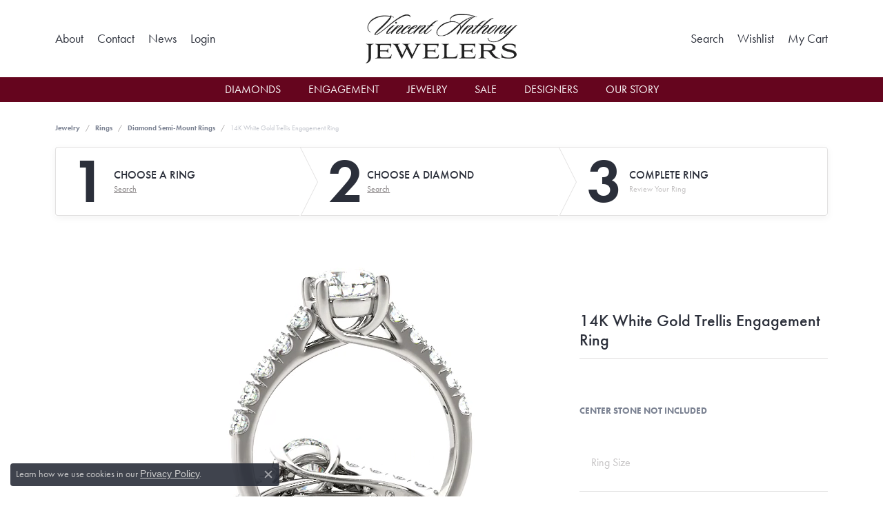

--- FILE ---
content_type: text/html; charset=UTF-8
request_url: https://www.vincentanthony.com/ringsettings-details/diamond-semi-mount-rings/14k-white-gold-trellis-engagement-ring/9091
body_size: 17751
content:
<!DOCTYPE html>
<html lang="en">
	<head>
		<meta charset="utf-8">
		<title>14K White Gold Trellis Engagement Ring 82854-21-3-14KW | Vincent Anthony Jewelers | Tulsa, OK</title>	
		
		
		<link rel="preconnect" href="//v6master-brooks.shopfinejewelry.com/">
		<link rel="preconnect" href="https://cdn.jewelryimages.net/">
		
		<link rel="stylesheet" href="/css/_monolith.min.css?t=3477" media="all">
				
		
		
		<link rel="stylesheet" href="//v6master-brooks.shopfinejewelry.com/js/vendor/OwlCarousel2-2.3.4/dist/assets/owl.carousel.min.css?t=vincentanthony0477"  media="print" onload="this.media='all'">
		<link rel="stylesheet" href="//v6master-brooks.shopfinejewelry.com/js/vendor/magiczoomplus-commercial/magiczoomplus/magiczoomplus.css?t=vincentanthony0477"  media="print" onload="this.media='all'">
		<link rel="stylesheet" href="//v6master-brooks.shopfinejewelry.com/js/vendor/bootstrap4-datetimepicker-master/build/css/bootstrap-datetimepicker.min.css?t=vincentanthony0477"  media="print" onload="this.media='all'">
		<link rel="stylesheet" href="//v6master-brooks.shopfinejewelry.com/js/src/components/phone-number-input/css/phone-number-input.min.css?t=vincentanthony0477"  media="print" onload="this.media='all'">
		<link rel="stylesheet" href="//v6master-brooks.shopfinejewelry.com/js/vendor/jquery.realperson.package-2.0.1/jquery.realperson.css?t=vincentanthony0477"  media="print" onload="this.media='all'">
		<link rel="stylesheet" href="//v6master-brooks.shopfinejewelry.com/fonts/diamond-shapes/diashapes-v6.min.css" media="print" onload="this.media='all';">
		<link rel="stylesheet" href="//v6master-brooks.shopfinejewelry.com/fonts/ring-settings/big-ring-settings-style.min.css" media="print" onload="this.media='all';">
		<link rel="stylesheet" href="//v6master-brooks.shopfinejewelry.com/css/fragments/consentManagementPlatform.min.css" media="print" onload="this.media='all';">
		<link rel="stylesheet" href="//v6master-brooks.shopfinejewelry.com/css/fragments/toggleSwitch.min.css" media="print" onload="this.media='all';">
		<link rel="stylesheet" href="//v6master-brooks.shopfinejewelry.com/css/fragments/address-table.min.css" media="print" onload="this.media='all';">
		<link rel="stylesheet" href="//v6master-brooks.shopfinejewelry.com/fonts/icons/css/fontawesome-light.min.css" media="print" onload="this.media='all';">
		<link rel="stylesheet" href="//v6master-brooks.shopfinejewelry.com/fonts/icons/css/brands.min.css" media="print" onload="this.media='all';">
		<link rel="stylesheet" href="//v6master-brooks.shopfinejewelry.com/js/build/components/login/css/login.min.css?t=vincentanthony0477"  media="print" onload="this.media='all'">
		<link rel="stylesheet" href="/css/_login.min.css?t=vincentanthony0477"  media="print" onload="this.media='all'">
		<link rel="stylesheet" href="/css/_quick-search.min.css?t=vincentanthony0477"  media="print" onload="this.media='all'">
		<link rel="stylesheet" href="/css/_cart.min.css?t=vincentanthony0477"  media="print" onload="this.media='all'">
		<link rel="stylesheet" href="/css/_wishlist.min.css?t=vincentanthony0477"  media="print" onload="this.media='all'">
			<link rel="stylesheet" href="//v6master-brooks.shopfinejewelry.com/css/pages/ringsettings-details.min.css?t=vincentanthony0477" media="all">		
		
		
		
			<link rel="stylesheet" href="/css/local.php?settingsSrc=vincentanthonyV6&t=3477" media="all">
		
		<link rel="stylesheet" href="/css/local.css?t=3477" media="all">
		<link rel="stylesheet" href="//v6master-brooks.shopfinejewelry.com/css/print.min.css?t=3477" media="print" type="text/css">
	
		<script data-load-position="inline">
			window.cmpSettings = {"useOptInConsentPolicy":false,"showConsentManagementOptions":false,"includeRolexCookieOptions":false,"includePersonalizationCookieOption":true,"forRolexHybrid":false,"rolexCMPVersion":1};
		</script>
		<script src="//v6master-brooks.shopfinejewelry.com/js/globalScripts/cookieBlocker.js" data-load-position="inline"></script>
		
		<script>
			var blockedCookieScripts = [];
			var positionalScriptLoaderHopper = [];
			var positionalScriptLoader = {
				loadExternal(scriptObj){
					positionalScriptLoaderHopper.push(scriptObj);
				},
				loadInline: function(scriptTagHTML){
					positionalScriptLoaderHopper.push(scriptTagHTML);
				}
			};
		</script>		
				
		
		<!-- Global site tag (gtag.js) - Google Analytics -->
		<script>positionalScriptLoader.loadExternal({"data-load-position":"early 0","async":"","src":"https://www.googletagmanager.com/gtag/js?id=UA-91208259-14"});</script>
		<script data-load-position="inline">
			window.dataLayer = window.dataLayer || [];
			function gtag(){dataLayer.push(arguments);}
			gtag('js', new Date());

			gtag('config', 'UA-91208259-14'); 
		</script>

		<!-- HEAD INCLUDES START -->
		<!-- Facebook Pixel Code -->
<script>positionalScriptLoader.loadInline("<scr" + "ipt>\n\
!function(f,b,e,v,n,t,s)\n\
{if(f.fbq)return;n=f.fbq=function(){n.callMethod?\n\
n.callMethod.apply(n,arguments):n.queue.push(arguments)};\n\
if(!f._fbq)f._fbq=n;n.push=n;n.loaded=!0;n.version=\'2.0\';\n\
n.queue=[];t=b.createElement(e);t.async=!0;\n\
t.src=v;s=b.getElementsByTagName(e)[0];\n\
s.parentNode.insertBefore(t,s)}(window,document,\'scr" + "ipt\',\n\
\'https://connect.facebook.net/en_US/fbevents.js\');\n\
 fbq(\'init\', \'422719075137664\'); \n\
fbq(\'track\', \'PageView\');\n\
</scr" + "ipt>");</script>
<noscript>
 <img height="1" width="1" 
src="https://www.facebook.com/tr?id=422719075137664&ev=PageView
&noscript=1"/>
</noscript>
<!-- End Facebook Pixel Code -->

<meta name="google-site-verification" content="vGo7EIZDXyGSQnuoFXSZ9ObhweRSnMT1s9_rF3RlrUM" /><script>positionalScriptLoader.loadInline("<scr" + "ipt>window.userCurrency = \"USD\";</scr" + "ipt>");</script>
		<!-- HEAD INCLUDES END -->

		<link rel="canonical" href="https://www.vincentanthony.comhttps://www.vincentanthony.com/jewelry-details/diamond-semi-mount-rings/14k-white-gold-trellis-engagement-ring/9091">
					
		<script>positionalScriptLoader.loadInline("<scr" + "ipt data-load-position=\"early 0\">window.pageInfo={\"itemID\":\"9091\",\"baseSKU\":\"00020-82854\",\"baseSKURaw\":\"82854\",\"jsonData\":{\"masterSKU\":\"82854-21\\/3\"},\"styleNo\":\"82854-21-3-14KW\",\"scrambledStlyeNo\":\"\",\"itemTitle\":\"14K White Gold Trellis Engagement Ring\",\"categoryUrl\":\"diamond-semi-mount-rings\",\"collectionID\":\"31\",\"edgeVendID\":\"\",\"erdLegacyUrl\":true,\"variationStyle\":\"\",\"imageBaseURL\":\"\",\"image1\":\"\\/\\/s3.amazonaws.com\\/jewelry-static-files\\/static\\/engagement-ring-designer\\/example-360video-thumb.jpg\",\"image2\":\"\\/\\/cdn.jewelryimages.net\\/galleries\\/overnight\\/Engagement-Rings\\/82854-E.jpg?v=0\",\"image3\":\"\\/\\/cdn.jewelryimages.net\\/galleries\\/overnight\\/Engagement-Rings\\/82854-E.side.jpg?v=0\",\"image4\":\"\\/\\/cdn.jewelryimages.net\\/galleries\\/overnight\\/Engagement-Rings\\/82854-E.set.jpg?v=0\",\"image5\":\"\",\"image6\":\"\",\"variationColNames\":\"[]\",\"ringSizeHasJSON\":false,\"ringSizeJSON\":\"3,3.25,3.5,3.75,4,4.25,4.5,4.75,5,5.25,5.5,5.75,6,6.25,6.5,6.75,7,7.25,7.5,7.75,8,8.25,8.5,8.75,9,9.25,9.5,9.75,10,10.25,10.5,10.75,11,11.25,11.5,11.75,12,12.25,12.5,12.75,13,13.25,13.5,13.75,14,14.25,14.5,14.75,15,15.25,15.5,15.75,16,16.25,16.5,16.75,17,17.25,17.5,17.75,18\",\"session\":\"b0391117a4b7cb043d69b30da526a57d\",\"customerID\":\"\",\"referer\":\"\",\"hideDecimals\":\"0\",\"hideAllPrices\":\"0\",\"hidePriceMessage\":\"Call for Price\",\"calculateLiveSettingPrice\":true,\"metalType\":\"14KW\",\"diamondQuality\":\"SI1-SI2,%20G-H\",\"priceAdj\":1,\"forexMultiplier\":1,\"similarItems\":{\"success\":true,\"retArr\":[{\"imageSource\":\"\\/\\/cdn.jewelryimages.net\\/galleries\\/overnight\\/Engagement-Rings\\/50282-E.jpg?v=0\",\"itemUrl\":\"\\/ringsettings-details\\/diamond-semi-mount-rings\\/14k-white-gold-round-halo-engagement-ring\\/4447\",\"itemTitle\":\"14K White Gold Round Halo Engagement Ring\",\"retail\":\"2701.29\",\"salePrice\":\"0.00\"},{\"imageSource\":\"\\/\\/cdn.jewelryimages.net\\/galleries\\/overnight\\/Engagement-Rings\\/50319-E.jpg?v=0\",\"itemUrl\":\"\\/ringsettings-details\\/diamond-semi-mount-rings\\/14k-white-gold-round-halo-engagement-ring\\/4545\",\"itemTitle\":\"14K White Gold Round Halo Engagement Ring\",\"retail\":\"2920.50\",\"salePrice\":\"0.00\"},{\"imageSource\":\"\\/\\/cdn.jewelryimages.net\\/galleries\\/overnight\\/Engagement-Rings\\/50827-E.jpg?v=0\",\"itemUrl\":\"\\/ringsettings-details\\/diamond-semi-mount-rings\\/14k-white-gold-round-halo-engagement-ring\\/6921\",\"itemTitle\":\"14K White Gold Round Halo Engagement Ring\",\"retail\":\"6515.61\",\"salePrice\":\"0.00\"},{\"imageSource\":\"\\/\\/cdn.jewelryimages.net\\/galleries\\/overnight\\/Engagement-Rings\\/50838-E.jpg?v=0\",\"itemUrl\":\"\\/ringsettings-details\\/diamond-semi-mount-rings\\/14k-white-gold-round-halo-engagement-ring\\/6963\",\"itemTitle\":\"14K White Gold Round Halo Engagement Ring\",\"retail\":\"3001.26\",\"salePrice\":\"0.00\"},{\"imageSource\":\"\\/\\/cdn.jewelryimages.net\\/galleries\\/overnight\\/Engagement-Rings\\/50945-E.jpg?v=0\",\"itemUrl\":\"\\/ringsettings-details\\/diamond-semi-mount-rings\\/14k-white-gold-engagement-ring\\/8775\",\"itemTitle\":\"14K White Gold Engagement Ring\",\"retail\":\"1929.60\",\"salePrice\":\"0.00\"},{\"imageSource\":\"\\/\\/cdn.jewelryimages.net\\/galleries\\/overnight\\/Engagement-Rings\\/83315-E.jpg?v=0\",\"itemUrl\":\"\\/ringsettings-details\\/diamond-semi-mount-rings\\/14k-white-gold-round-halo-engagement-ring\\/9623\",\"itemTitle\":\"14K White Gold Round Halo Engagement Ring\",\"retail\":\"4021.53\",\"salePrice\":\"0.00\"},{\"imageSource\":\"\\/\\/cdn.jewelryimages.net\\/galleries\\/overnight\\/Engagement-Rings\\/83498-E.jpg?v=0\",\"itemUrl\":\"\\/ringsettings-details\\/diamond-semi-mount-rings\\/14k-white-gold-pear-halo-engagement-ring\\/10295\",\"itemTitle\":\"14K White Gold Pear Halo Engagement Ring\",\"retail\":\"2000.13\",\"salePrice\":\"0.00\"},{\"imageSource\":\"\\/\\/cdn.jewelryimages.net\\/galleries\\/overnight\\/Engagement-Rings\\/84059-E.jpg?v=0\",\"itemUrl\":\"\\/ringsettings-details\\/diamond-semi-mount-rings\\/14k-white-gold-round-halo-engagement-ring\\/11219\",\"itemTitle\":\"14K White Gold Round Halo Engagement Ring\",\"retail\":\"2835.78\",\"salePrice\":\"0.00\"},{\"imageSource\":\"\\/\\/cdn.jewelryimages.net\\/galleries\\/overnight\\/Engagement-Rings\\/84335-E.jpg?v=0\",\"itemUrl\":\"\\/ringsettings-details\\/diamond-semi-mount-rings\\/14k-white-gold-round-halo-engagement-ring\\/11289\",\"itemTitle\":\"14K White Gold Round Halo Engagement Ring\",\"retail\":\"2186.31\",\"salePrice\":\"0.00\"},{\"imageSource\":\"\\/\\/cdn.jewelryimages.net\\/galleries\\/overnight\\/Engagement-Rings\\/84598-E.jpg?v=0\",\"itemUrl\":\"\\/ringsettings-details\\/diamond-semi-mount-rings\\/14k-white-gold-round-halo-engagement-ring\\/11695\",\"itemTitle\":\"14K White Gold Round Halo Engagement Ring\",\"retail\":\"5772.33\",\"salePrice\":\"0.00\"},{\"imageSource\":null,\"itemUrl\":null,\"itemTitle\":null,\"retail\":null,\"salePrice\":null}],\"date\":1717588077000},\"enableCustomerWishlist\":\"1\",\"enableGuestWishlist\":\"1\",\"customer\":{\"loggedIn\":false,\"hasGuestWishlist\":false,\"firstName\":\"\",\"lastName\":\"\",\"email\":\"\",\"phone\":\"\"},\"lowCt\":\"2.25\",\"highCt\":\"2.25\",\"shapeRange\":\"round\",\"showChatButtonJewelryDetails\":\"0\",\"financingPageVisibility\":\"1\",\"storename\":\"Vincent Anthony Jewelers\",\"storeaddress\":\"<br>10038 South Sheridan Road<br>Tulsa, OK 74133<br>\",\"availableLocationInputHTML\":\"<input type=\\\"hidden\\\" value=\\\"1\\\" name=\\\"location\\\" class=\\\"appt-location\\\">\",\"locationDayTime\":{\"1\":{\"locationName\":\"Tulsa Store\",\"daysOfWeekDisabled\":[0],\"timeOfDay\":{\"1\":{\"open\":\"10:00:00\",\"close\":\"17:30:00\"},\"2\":{\"open\":\"10:00:00\",\"close\":\"17:30:00\"},\"3\":{\"open\":\"10:00:00\",\"close\":\"17:30:00\"},\"4\":{\"open\":\"10:00:00\",\"close\":\"17:30:00\"},\"5\":{\"open\":\"10:00:00\",\"close\":\"17:30:00\"},\"6\":{\"open\":\"10:00:00\",\"close\":\"15:30:00\"}},\"closedHolidayDates\":[],\"adjustedHolidayHours\":[]}},\"locationsFieldInquiries\":\"1\"};</scr" + "ipt>");</script>			
		
<script>positionalScriptLoader.loadInline("<scr" + "ipt>\n\
	window.enableEcommerce = \"0\";\n\
</scr" + "ipt>");</script>

		
<script>positionalScriptLoader.loadInline("<scr" + "ipt>\n\
	window.fbAppId = \"481803835561341\";\n\
</scr" + "ipt>");</script>

		
	<script>positionalScriptLoader.loadInline("<scr" + "ipt>\n\
		window.googleAppId = \"522739862603-9cnc28esu2ntos9aevhluql3ikdjgqpo.apps.googleusercontent.com\";\n\
	</scr" + "ipt>");</script>

		
		<meta name="description" content="Shop Overnight Diamond Semi-Mount Rings like this 82854-21-3-14KW 14K White Gold Trellis Engagement Ring at Vincent Anthony Jewelers in Tulsa OK">
		<meta name="referrer" content="strict-origin-when-cross-origin">
		<meta name="keywords" content="">
		<meta name="viewport" content="width=device-width, initial-scale=1">
		<!-- Open Graph Meta -->
		<meta property="og:title" content="14K White Gold Trellis Engagement Ring">
		<meta property="og:description" content="This 14K white gold trellis engagement ring can accommodate a round diamond shape of 2.25 carats. Includes 10 diamonds weighing 0.35 carats total. Available in 10K, 14K, and 18K white, yellow, or rose gold, and platinum. Center diamond not included. Matching wedding band sold separately.">
		<meta property="og:image" content="https://cdn.jewelryimages.net/galleries/overnight/Engagement-Rings/82854-E.jpg?v=0">
		<meta property="product:availability" content="In Stock">
		<meta property="product:price:amount" content="2279.28">
		<meta property="product:price:currency" content="USD">
		<meta property="product:retailer_item_id" content="9091">
		<!-- End Graph Meta -->

		
	</head>
	<body id="ringsettings-details" class=" icofont-fontawesome-light" data-theme="himalaya-custom">		
		<!-- START BODY INCLUDE -->
		<!-- Global site tag (gtag.js) - AdWords: 789643733 -->
<script>positionalScriptLoader.loadExternal({"async":"","src":"https://www.googletagmanager.com/gtag/js?id=AW-789643733","data-load-position":"late"});</script>
<script>positionalScriptLoader.loadInline("<scr" + "ipt>\n\
  window.dataLayer = window.dataLayer || [];\n\
  function gtag(){dataLayer.push(arguments);}\n\
  gtag(\'js\', new Date());\n\
\n\
  gtag(\'config\', \'AW-789643733\');\n\
</scr" + "ipt>");</script>

<script>positionalScriptLoader.loadInline("<scr" + "ipt> (function (u, c, o, i, s, l, b) { if(urlCheck(window.location.href)) {window[\"ClientbookWebChatObject\"] = {u: u,c: c,w: o,i: i,s: s,l: l,b: b,}; var ga = document.createElement(\"scr" + "ipt\"); ga.type = \"text/javascr" + "ipt\"; ga.async = true; ga.src = \"https://s3.amazonaws.com/webchatv2stage.clientbook.com/wc.js\"; var s = document.getElementsByTagName(\"scr" + "ipt\")[0]; s.parentNode.insertBefore(ga, s); } function urlCheck(theUrl) { const blackListedUrls = []; const regexBlackListing = []; const whiteListedUrls = []; var isItGood = true; if(Array.isArray(blackListedUrls) && blackListedUrls.length > 0) { blackListedUrls.forEach(bL => { if(theUrl.includes(bL)) { isItGood = false; } }) } if(Array.isArray(whiteListedUrls) && whiteListedUrls.length > 0) { whiteListedUrls.forEach(bL => { if(!theUrl.includes(bL)) { isItGood = false; } }) } if(Array.isArray(regexBlackListing) && regexBlackListing.length > 0) { regexBlackListing.forEach(reggy => { const test = theUrl.match(reggy); if(test) { isItGood = false; } }) } return isItGood; } })(\'bea0a934-2e34-4d3e-b464-6e9690731b06\', \'#33AAFC\', \'Have a question? Ask here!\', \'\', \'\', \'\', \'\')</scr" + "ipt>");</script>
		<!-- END BODY INCLUDE -->
		
		<!-- No podium chat active -->
		
		
		<div id='accessibility-skip-links' data-breakpoint='md'><a class="skippy sr-only sr-only-focusable" href="#main-sections"><span class="skippy-text">Skip to main content</span></a><a class="skippy sr-only sr-only-focusable" href="#footer"><span class="skippy-text">Skip to footer</span></a></div>



<header >
	<div class="container main-content">				
		<div class="row">
			<div class="col main-content-col  d-block d-md-flex justify-content-between align-items-center content-toolbar-inline-left-and-right">
				
	<div class="container content-toolbar left inline-left-and-right">
		<div class="content-toolbar-inner  inner justify-content-center justify-content-md-start">
				<ul class="left d-flex d-sm-flex d-md-flex d-lg-flex "><li class="toolbar-item  item-"><a href="/pages/ourstore" role="link"><span>About</span></a></li><li class="toolbar-item  item-"><a href="/contact" role="link"><span>Contact</span></a></li><li class="toolbar-item  item-"><a href="/blog" role="link"><span>News</span></a></li>
			<li class="toolbar-item dropdown  item-account">
				<a href="javascript:void(0)" role="button" class="dropdown-toggle" data-bs-toggle="dropdown" data-bs-hover="dropdown" aria-haspopup="dialog" aria-controls="inner-content-login-dialog-left-account-4" aria-expanded="false" id="inner-content-item-left-account-4" aria-label="My Account Menu"><span>Login</span><span class="sr-only">Toggle My Account Menu</span></a>
				<div class="dropdown-menu menu-account my-account-dropdown punchmarkLogin">
					<div id="inner-content-login-dialog-left-account-4" role="dialog" aria-modal="true" aria-labelledby="inner-content-login-dialog-title-left-account-4" class="loginWrap">
						<div id="inner-content-login-dialog-title-left-account-4" class="sr-only">Login</div>
						<form class="login">
							<div class="form-floating">
								<input type="text" name="username" id="inner-content-username-left-account-4" placeholder="username" class="form-control input-md" autocomplete="off" value="">
								<label for="inner-content-username-left-account-4" class="">Username</label>
							</div>
							<div class="form-floating mt-1">
								<input type="password" name="password" id="inner-content-password-left-account-4" placeholder="password" class="form-control input-md" autocomplete="off" value="">
								<label for="inner-content-password-left-account-4" class="passwordLabel">Password</label>
							</div>
							<div class="form-group d-flex justify-content-between mb-3">
								<a tabindex="-1" role="button" class="small fw-bold cursor-pointer mt-2 invisible">Forgot Password?</a>
							</div>
							<button class="btn btn-primary btn-lg btn-block" type="submit">Log In</button>
						</form>
						<p class="pt-3 small text-center mb-0 signUp">
							Don&rsquo;t have an account?
							<a href="/register" class="fw-bold d-block">Sign up now</a>
						</p>
					</div>
				</div>
			</li>
				</ul>
			</div>
		</div>
				
		<a href="/" id="logo" aria-label="Vincent Anthony Jewelers logo - Go to homepage">
			<img src="https://cdn.jewelryimages.net/static/domains/vincentanthonyv6/images/store-pics/logo-100.jpg?width=707" width="707" height="231" alt="Vincent Anthony Jewelers logo" class="mx-auto" loading="eager" decoding="sync" fetchpriority="high">
		</a>
				
				
	<div class="container content-toolbar right inline-left-and-right">
		<div class="content-toolbar-inner  justify-content-center justify-content-md-end">
				<ul class="right d-flex d-sm-flex d-md-flex d-lg-flex ">
			<li class="toolbar-item dropdown  item-search">
				<a href="javascript:void(0)" role="button" data-bs-toggle="dropdown" data-bs-hover="dropdown" aria-haspopup="menu" aria-expanded="false" id="inner-content-menu-item-right-search-1" aria-label="Toggle Search Menu"><span>Search</span><span class="sr-only">Toggle Search Menu</span></a>
				<div class="dropdown-menu menu-search dropdown-menu-right" aria-labelledby="inner-content-menu-item-right-search-1">
					<div class="d-flex justify-content-center align-items-stretch flex-column px-2">
						<form action="/jewelry" role="search" method="GET" aria-label="Site search" class="d-block w-100">
							<div class="input-group">
								<label for="content-toolbar-search-kw" class="sr-only">Search for...</label>
								<input type="text" class="form-control" id="content-toolbar-search-kw" name="kw" placeholder="Search for...">
								<span class="input-group-btn">
									<button class="btn btn-default px-3" type="submit" aria-label="Submit search"><i class="icon-search" aria-hidden="true"></i></button>
								</span>
							</div>
						</form>
					</div>
				</div>
			</li>
			<li class="toolbar-item dropdown  item-wishlist">
				<a href="javascript:void(0)" role="button" class="dropdown-toggle" data-bs-toggle="dropdown" data-bs-hover="dropdown" aria-haspopup="menu" aria-expanded="false" id="inner-content-item-right-wishlist-2" aria-label="My Wish List"><span>Wishlist</span><span class="sr-only">Toggle My Wishlist</span></a>
				<div class="dropdown-menu menu-wishlist dropdown-menu-right global-wish-list-dropdown" data-type="item" data-src="wishlist" data-parent="" data-thumbs="1" data-action="get_items" data-count="3" data-template="template-wishlist-item" aria-labelledby="inner-content-item-right-wishlist-2"></div>
				<script type="text/x-tmpl" id="template-wishlist-item">
					{% if (o.length) { %}
						{% for (var i=0; i<o.length; i++) { %}
							<div class="wishlist-item media">
								<a href="{%=o[i].itemUrl%}" class="media-thumb">
									<div class="image-div" style="background-image:url({%=o[i].fullImage%});">
										<img src="https://placeholder.shopfinejewelry.com/150x150" class="placeholder" alt="">
									</div>
								</a>
								<div class="media-body">
									<h6 class="media-heading text-truncate">{%=o[i].itemTitle%}</h6>
									<span class="media-description text-truncate">Style #: {%#o[i].styleNo%}</span>
									{% if (o[i].salePrice > 0 && o[i].retail > 0) { %}
										<span class="media-price"><strike>${%=o[i].salePrice%}</strike> ${%=o[i].retail%}</span>
									{% } else if(o[i].retail == 0.00 || o[i].retail == "") { %}
										<span class="media-price">Call for Price</span>
									{% } else { %}
										<span class="media-price">${%=o[i].retail%}</span>
									{% } %}
								</div>
							</div>
						{% } %}
						<div class="px-2">
							<a href="/myaccount-wishlist" class="btn btn-primary btn-md btn-block btn-view-wishlist">View My Wish List</a>
						</div>
					{% } else { %}
						<div class="wishlist-empty">
							<div class="menu-cart-subtotal px-20">
								<p class="text-center">You have no items in your wish list.</p>
							</div>
							<div class="menu-cart-buttons">
								<a href="/jewelry" class="btn btn-primary btn-block">Browse </a>
							</div>
						</div>
					{% } %}
				</script>
			</li>
				<li class="toolbar-item dropdown  item-cart">
					<a href="javascript:void(0)" role="button" class="dropdown-toggle" data-bs-toggle="dropdown" data-bs-hover="dropdown" aria-haspopup="menu" aria-expanded="false" id="inner-content-menu-item-right-cart-3" aria-label="My Shopping Cart"><span>My Cart</span><span class="sr-only">Toggle Shopping Cart Menu</span></a>
					<div class="dropdown-menu menu-cart dropdown-menu-right global-cart-dropdown" data-type="item" data-src="cart_nav" data-action="get_cart_items" data-template="template-cart-item" aria-labelledby="inner-content-menu-item-right-cart-3">
					</div>
					<script type="text/x-tmpl" id="template-cart-item">
						{% if (o.items.length) { %}
							{% for (var i in o.items) { %}
								<div class="wishlist-item media">
									<a href="javascript:void(0)" class="media-thumb">
										<div class="image-div" style="background-image:url({%=o.items[i].imgUrl%});">
											<img src="https://placeholder.shopfinejewelry.com/150x150" class="placeholder" alt="">
										</div>
									</a>
									<div class="media-body">
										<h6 class="media-heading text-truncate">{%#o.items[i].itemTitle%}</h6>
									<span class="media-description text-truncate">Style #: {%#o.items[i].sku%}</span>
										{%  if(o.items[i].price == 0.00 || o.items[i].price == "") { %}
											<span class="media-price">Call for Price</span>
										{% } else { %}
											<span class="media-price">{%=o.items[i].price%}</span>
										{% } %}
									</div>
								</div>
							{% } %}
							<div class="px-2">
								<a href="/cart" class="btn btn-primary btn-md btn-block btn-view-wishlist">View My Cart</a>
							</div>
						{% } else { %}
							<div class="">
								<div class="menu-cart-subtotal px-20">
									<p class="text-center">You have no items in your cart.</p>
								</div>
								<div class="menu-cart-buttons">
									<a href="/jewelry" class="btn btn-primary btn-block">Browse </a>
								</div>
							</div>
						{% } %}
					</script>
				</li>
				</ul>
			</div>
		</div>
			</div>
		</div>
	</div>
	
	
</header>
<!-- Nav generated 20260123142450 -->

<nav class="navbar navbar-expand-md navbar-menu-position-default " id="website-navigation" aria-label="Primary">
	
<button class="navbar-toggler d-inline-block d-md-none" id="nav-toggle" type="button" data-animation="animation-1" data-bs-toggle="collapse" data-bs-target="#main-navigation" aria-controls="main-navigation" aria-expanded="false" aria-label="Toggle navigation">
	<span class="navbar-toggler-icon" aria-hidden="true">
		<span></span>
		<span></span>
		<span></span>
	</span>
</button>
	<div class="collapse navbar-collapse justify-content-center" id="main-navigation">
		<div class='container inner-nav  px-0 px-md-10'>
		<ul class="navbar-nav justify-content-center " id="menubar-left" aria-label="Primary site menu">
		<li class=" nav-item "><a href="/pages/all-diamonds" class="nav-link ">Diamonds</a></li>
		<li class="dropdown nav-item "><a href="javascript:void(0)" data-bs-toggle="dropdown" aria-expanded="false" aria-haspopup="true" class="nav-link " id="menu-item-default-2">Engagement</a><ul class="dropdown-menu  menu-default dropdown-menu-left" aria-labelledby="menu-item-default-2"><li><a href="/diamonds" data-url="/diamonds"  class="dropdown-item dropdown-item-parent "  id="submenu-item-default-2-1">Search Diamonds</a></li><li><a href="/ringsettings" data-url="/ringsettings"  class="dropdown-item dropdown-item-parent "  id="submenu-item-default-2-2">Find the Perfect Setting</a></li><li><a href="/jewelry/rings/diamond-engagement-rings" data-url="/jewelry/rings/diamond-engagement-rings"  class="dropdown-item dropdown-item-parent "  id="submenu-item-default-2-3">Shop Engagement Rings</a></li><li><a href="/education-diamonds" data-url="/education-diamonds"  class="dropdown-item dropdown-item-parent "  id="submenu-item-default-2-4">Diamond Education</a></li></ul><!-- .dropdown-menu --></li>
		<li class="dropdown nav-item "><a href="javascript:void(0)" data-bs-toggle="dropdown" aria-expanded="false" aria-haspopup="true" class="nav-link " id="menu-item-cat-list-3">Jewelry</a><ul class="dropdown-menu  menu-cat-list dropdown-menu-left cat-list-dropdown" aria-labelledby="menu-item-cat-list-3"><li class="dropdown dropdown-submenu"><a href="/jewelry/rings" data-url="/jewelry/rings" class="dropdown-item dropdown-item-parent parent-has-kids" id="submenu-item-cat-list-1">Rings</a><ul class="dropdown-menu dropdown-menu-left dropdown-menu-children" aria-labelledby="submenu-item-cat-list-1" role="menu"><li role="none"><a class="dropdown-item" href="/jewelry/diamond-engagement-rings" role="menuitem">Diamond Engagement Rings</a></li><li role="none"><a class="dropdown-item" href="/jewelry/womens-diamond-wedding-bands" role="menuitem">Women's Diamond Wedding Bands</a></li><li role="none"><a class="dropdown-item" href="/jewelry/mens-diamond-wedding-bands" role="menuitem">Men's Diamond Wedding Bands</a></li><li role="none"><a class="dropdown-item" href="/jewelry/diamond-anniversary-rings" role="menuitem">Diamond Anniversary Rings</a></li><li role="none"><a class="dropdown-item" href="/jewelry/womens-diamond-fashion-rings" role="menuitem">Women's Diamond Fashion Rings</a></li><li role="none"><a class="dropdown-item" href="/jewelry/diamond-semi-mount-rings" role="menuitem">Diamond Semi-Mount Rings</a></li><li role="none"><a class="dropdown-item" href="/jewelry/womens-colored-stone-rings" role="menuitem">Women's Colored Stone Rings</a></li><li role="none"><a class="dropdown-item" href="/jewelry/pearl-rings" role="menuitem">Pearl Rings</a></li><li role="none"><a class="dropdown-item" href="/jewelry/mens-wedding-bands" role="menuitem">Men's Wedding Bands</a></li><li role="none"><a class="dropdown-item" href="/jewelry/silver-rings" role="menuitem">Silver Rings</a></li><li role="none"><a class="dropdown-item" href="/jewelry/colored-stone-rings" role="menuitem">Colored Stone Rings</a></li><li role="none"><a class="dropdown-item" href="/jewelry/fashion-rings" role="menuitem">Fashion Rings</a></li></ul></li><li class="dropdown dropdown-submenu"><a href="/jewelry/earrings" data-url="/jewelry/earrings" class="dropdown-item dropdown-item-parent parent-has-kids" id="submenu-item-cat-list-2">Earrings</a><ul class="dropdown-menu dropdown-menu-left dropdown-menu-children" aria-labelledby="submenu-item-cat-list-2" role="menu"><li role="none"><a class="dropdown-item" href="/jewelry/diamond-earrings" role="menuitem">Diamond Earrings</a></li><li role="none"><a class="dropdown-item" href="/jewelry/colored-stone-earrings" role="menuitem">Colored Stone Earrings</a></li><li role="none"><a class="dropdown-item" href="/jewelry/pearl-earrings" role="menuitem">Pearl Earrings</a></li><li role="none"><a class="dropdown-item" href="/jewelry/silver-earrings" role="menuitem">Silver Earrings</a></li></ul></li><li class="dropdown dropdown-submenu"><a href="/jewelry/pendants" data-url="/jewelry/pendants" class="dropdown-item dropdown-item-parent parent-has-kids" id="submenu-item-cat-list-3">Pendants</a><ul class="dropdown-menu dropdown-menu-left dropdown-menu-children" aria-labelledby="submenu-item-cat-list-3" role="menu"><li role="none"><a class="dropdown-item" href="/jewelry/diamond-pendants" role="menuitem">Diamond Pendants</a></li><li role="none"><a class="dropdown-item" href="/jewelry/colored-stone-pendants" role="menuitem">Colored Stone Pendants</a></li><li role="none"><a class="dropdown-item" href="/jewelry/pearl-pendants" role="menuitem">Pearl Pendants</a></li></ul></li><li class="dropdown dropdown-submenu"><a href="/jewelry/necklaces" data-url="/jewelry/necklaces" class="dropdown-item dropdown-item-parent parent-has-kids" id="submenu-item-cat-list-4">Necklaces</a><ul class="dropdown-menu dropdown-menu-left dropdown-menu-children" aria-labelledby="submenu-item-cat-list-4" role="menu"><li role="none"><a class="dropdown-item" href="/jewelry/diamond-necklaces" role="menuitem">Diamond Necklaces</a></li><li role="none"><a class="dropdown-item" href="/jewelry/colored-stone-necklaces" role="menuitem">Colored Stone Necklaces</a></li><li role="none"><a class="dropdown-item" href="/jewelry/pearl-necklaces" role="menuitem">Pearl Necklaces</a></li></ul></li><li class="dropdown dropdown-submenu"><a href="/jewelry/bracelets" data-url="/jewelry/bracelets" class="dropdown-item dropdown-item-parent parent-has-kids" id="submenu-item-cat-list-5">Bracelets</a><ul class="dropdown-menu dropdown-menu-left dropdown-menu-children" aria-labelledby="submenu-item-cat-list-5" role="menu"><li role="none"><a class="dropdown-item" href="/jewelry/diamond-bracelets" role="menuitem">Diamond Bracelets</a></li><li role="none"><a class="dropdown-item" href="/jewelry/colored-stone-bracelets" role="menuitem">Colored Stone Bracelets</a></li><li role="none"><a class="dropdown-item" href="/jewelry/pearl-bracelets" role="menuitem">Pearl Bracelets</a></li><li role="none"><a class="dropdown-item" href="/jewelry/silver-bracelets" role="menuitem">Silver Bracelets</a></li></ul></li><li class="dropdown dropdown-submenu"><a href="/jewelry/chains" data-url="/jewelry/chains" class="dropdown-item dropdown-item-parent parent-has-kids" id="submenu-item-cat-list-6">Chains</a><ul class="dropdown-menu dropdown-menu-left dropdown-menu-children" aria-labelledby="submenu-item-cat-list-6" role="menu"><li role="none"><a class="dropdown-item" href="/jewelry/precious-metal-chains" role="menuitem">Precious Metal Chains</a></li><li role="none"><a class="dropdown-item" href="/jewelry/silver-chains" role="menuitem">Silver Chains</a></li></ul></li><li class="dropdown dropdown-submenu"><a href="/jewelry/watches" data-url="/jewelry/watches" class="dropdown-item dropdown-item-parent parent-has-kids" id="submenu-item-cat-list-7">Watches</a><ul class="dropdown-menu dropdown-menu-left dropdown-menu-children" aria-labelledby="submenu-item-cat-list-7" role="menu"><li role="none"><a class="dropdown-item" href="/jewelry/womens-belair-watches" role="menuitem">Women's Belair Watches</a></li><li role="none"><a class="dropdown-item" href="/jewelry/mens-belair-watches" role="menuitem">Men's Belair Watches</a></li><li role="none"><a class="dropdown-item" href="/jewelry/michele-watches" role="menuitem">Michele Watches</a></li><li role="none"><a class="dropdown-item" href="/jewelry/gucci-watches" role="menuitem">Gucci Watches</a></li><li role="none"><a class="dropdown-item" href="/jewelry/rue-du-rhone" role="menuitem">Rue Du Rhone</a></li><li role="none"><a class="dropdown-item" href="/jewelry/watch-bandsstrapsbracelets" role="menuitem">Watch Bands/Straps/Bracelets</a></li></ul></li><li class="dropdown dropdown-submenu"><a href="/jewelry/charms" data-url="/jewelry/charms" class="dropdown-item dropdown-item-parent parent-has-kids" id="submenu-item-cat-list-8">Charms</a><ul class="dropdown-menu dropdown-menu-left dropdown-menu-children" aria-labelledby="submenu-item-cat-list-8" role="menu"><li role="none"><a class="dropdown-item" href="/jewelry/silver-charmspendants" role="menuitem">Silver Charms/Pendants</a></li></ul></li></ul><!-- div or ul.dropdown-menu --></li>
		<li class=" nav-item "><a href="/specials" class="nav-link ">Sale</a></li>
		<li class="dropdown nav-item "><a href="javascript:void(0)" data-bs-toggle="dropdown" aria-expanded="false" aria-haspopup="true" class="nav-link " id="menu-item-brand-list-5">Designers</a><ul class="dropdown-menu  menu-brand-list dropdown-menu-right brand-list-dropdown" aria-labelledby="menu-item-brand-list-5"><li><a href="/brand/andrea-candela" class="dropdown-item dropdown-item-parent" data-title="Andrea Candela">Andrea Candela</a></li><li><a href="/brand/coast-diamond" class="dropdown-item dropdown-item-parent" data-title="Coast Diamond">Coast Diamond</a></li><li><a href="/brand/imperial-pearls" class="dropdown-item dropdown-item-parent" data-title="Imperial Pearls">Imperial Pearls</a></li><li><a href="/brand/jb-star" class="dropdown-item dropdown-item-parent" data-title="JB Star">JB Star</a></li><li><a href="/brand/kc-designs" class="dropdown-item dropdown-item-parent" data-title="KC Designs">KC Designs</a></li><li><a href="/brand/levy-creations" class="dropdown-item dropdown-item-parent" data-title="Levy Creations">Levy Creations</a></li><li><a href="/brand/mark-schneider-bridal" class="dropdown-item dropdown-item-parent" data-title="Mark Schneider Bridal">Mark Schneider Bridal</a></li><li><a href="/brand/novell" class="dropdown-item dropdown-item-parent" data-title="Novell">Novell</a></li><li><a href="/brand/overnight" class="dropdown-item dropdown-item-parent" data-title="Overnight">Overnight</a></li><li><a href="/brand/s-kashi-sons" class="dropdown-item dropdown-item-parent" data-title="S. Kashi &amp; Sons">S. Kashi &amp; Sons</a></li><li><a href="/brand/spark-creations" class="dropdown-item dropdown-item-parent" data-title="Spark Creations">Spark Creations</a></li><li><a href="/brand/sylvie" class="dropdown-item dropdown-item-parent" data-title="Sylvie">Sylvie</a></li><li><a href="/brand/william-schraft" class="dropdown-item dropdown-item-parent" data-title="William Schraft">William Schraft</a></li></ul><!-- div or ul.dropdown-menu --></li>
		<li class="dropdown nav-item "><a href="javascript:void(0)" data-bs-toggle="dropdown" aria-expanded="false" aria-haspopup="true" class="nav-link " id="menu-item-default-6">Our Story</a><ul class="dropdown-menu  menu-default dropdown-menu-right" aria-labelledby="menu-item-default-6"><li><a href="/pages/ourstore" data-url="/pages/ourstore"  class="dropdown-item dropdown-item-parent "  id="submenu-item-default-6-1">About Us</a></li><li><a href="/testimonials" data-url="/testimonials"  class="dropdown-item dropdown-item-parent "  id="submenu-item-default-6-2">Testimonials</a></li><li><a href="/pages/wishlists" data-url="/pages/wishlists"  class="dropdown-item dropdown-item-parent "  id="submenu-item-default-6-3">Create a Wish List</a></li><li><a href="/pages/jewelry-repair" data-url="/pages/jewelry-repair"  class="dropdown-item dropdown-item-parent "  id="submenu-item-default-6-4">Jewelry Repair</a></li><li><a href="/pages/repair-policy" data-url="/pages/repair-policy"  class="dropdown-item dropdown-item-parent "  id="submenu-item-default-6-5">Return Policy</a></li><li><a href="/privacy-policy" data-url="/privacy-policy"  class="dropdown-item dropdown-item-parent "  id="submenu-item-default-6-6">Privacy Policy</a></li><li><a href="/pages/zillion" data-url="/pages/zillion"  class="dropdown-item dropdown-item-parent "  id="submenu-item-default-6-7">Jewelry Insurance</a></li></ul><!-- .dropdown-menu --></li></ul>
		</div>
	</div>
</nav>

<main id="main-sections" tabindex="-1">
<section class="default">
	<div class="container pb-0">
		<div class="row">
			<div class="col-sm-12">
				
				
		<nav aria-label="breadcrumb" class="mt-0 mb-20" id="nav-breadcrumb">
			<ol class="breadcrumb breadcrumb-widget justify-content-start">
				<li class="breadcrumb-item"><a href="/jewelry">jewelry</a></li><li class="breadcrumb-item"><a href="/jewelry/rings">Rings</a></li><li class="breadcrumb-item"><a href="/ringsettings">Diamond Semi-Mount Rings</a></li><li class="breadcrumb-item active">14K White Gold Trellis Engagement Ring</li>
			</ol>
		</nav>
				<!--<h1 id="ringsettings-details-h1" class="">14K White Gold Trellis Engagement Ring</h1>-->
				<!--<div class="p intro-text htmlAboveGrid"></div>-->
				
		<div class="d-flex widget text-left w-100 mb-20 widget erd-steps" style="overflow: hidden;">
			<div class="steps-1-2-3-block active">
				<div class="d-flex step">
					<span class="step-number">1</span>
					<span class="title">
						<strong>Choose a Ring</strong>
						<a href="/ringsettings" class="text-default d-none d-md-block">Search</a>
						
					</span>
					<span class="image">
						<i class="erd-empty-ring"></i>
					</span>
					<span class="rhombus"></span>
					<span class="rhombus-top"></span>
				</div>
			</div>
			<div class="steps-1-2-3-block active">
				<div class="d-flex step">
					<span class="step-number">2</span>
					<span class="title">
						<strong>Choose a Diamond</strong>
						<a href="/ringsettings-diamonds" class="text-default d-none d-md-block">Search</a>
						
					</span>
					<span class="image">
						<i class="erd-diamond"></i>							
					</span>
					<span class="rhombus"></span>
					<span class="rhombus-top"></span>
				</div>
			</div>
			<div class="steps-1-2-3-block active">
				<div class="d-flex step">
					<span class="step-number">3</span>
					<span class="title">
						<strong>Complete Ring</strong>
						<a href="/ringsettings-complete" class="text-default d-none d-md-block disabled"disabled>Review Your Ring</a>
					</span>
					<span class="image">
						<i class="erd-diamond-ring"></i>
					</span>
					<span class="rhombus hide"></span>
					<span class="rhombus-top hide"></span>
				</div>
			</div>
		</div>

<section class="default px-0 pt-0 pb-10">
	<div class="container px-0 py-0">
		<div class="row">			
			<div class="col-12">
				<div class="row">
					
					<!--
<div style="position: absolute;left:10px;top:0;z-index:1;">
	<nav aria-label="pager" class="mt-0 mb-0">
		<ul class="pagination prev-next">
			<li class="page-item page-item-sm">
				<a href="javascript:void(0)" onclick="goback('/ringsettings')" class="page-link"  tabindex="-1">Results</a>
			</li>
			<li>&nbsp;</li>			
		</ul>
	</nav>
</div>
<div class="col-12 col-sm-12 col-md-7 col-lg-8 d-flex flex-column justify-content-center align-items-center">
	<div class="column-slider-left justify-content-center align-items-center" id="jewelrydetails-image-column">
		
		<div id="jewelry-image-thumbs" class="column-slider-thumbs owl-thumbs-left h-100 d-none d-md-flex justify-content-center align-self-center" data-slider-id="1">
			
		</div>		
		<div id="jewelry-main-images" class="column-slider owl-carousel align-self-center" data-slider-id="1" data-margin="20" data-cols-xs="1" data-cols-sm="1" data-cols-md="1" data-cols-lg="1">					
			
			<div class="">
				<div class="widget">
					<a href="javascript:void(0)" id="jewelry-details-main-img-wrap-1" class="video360 d-block widget-inner position-0 w-100 h-auto h-sm-100" style="background: transparent;">
							<video id="setting-video" poster="" autoplay loop muted playsinline>
								<source src="https://cdn.jewelryimages.net/galleries/overnight/videos/82854-E.video.mp4" type="video/mp4">
								Your browser does not support the video tag.
							</video>
					</a>
				</div>
			</div>
			
			<div class="">
				<div class="widget">
					<a href="//cdn.jewelryimages.net/galleries/overnight/Engagement-Rings/82854-E.jpg?v=0" id="jewelry-details-main-img-wrap-1" class="d-block widget-inner position-0 w-100 h-auto h-sm-100 MagicZoom" style="background: transparent;" data-mobile-options="" data-options="rightClick: true; zoomOn: click" data-slide-id="zoom">
						<img id="jewelry-details-main-img-1" src="//cdn.jewelryimages.net/galleries/overnight/Engagement-Rings/82854-E.jpg?v=0" class="d-block " style="width:auto !important;" alt="14K White Gold Trellis Engagement Ring Vincent Anthony Jewelers Tulsa, OK">
					</a>
				</div>
			</div>
					<div class="">
						<div class="widget">
							<a href="//cdn.jewelryimages.net/galleries/overnight/Engagement-Rings/82854-E.side.jpg?v=0" id="jewelry-details-main-img-wrap-2" class="d-block widget-inner position-0 w-100 h-auto h-sm-100 MagicZoom" style="background: transparent;" data-mobile-options="" data-options="zoomOn: click" data-slide-id="zoom">
								<img id="jewelry-details-main-img-2" src="//cdn.jewelryimages.net/galleries/overnight/Engagement-Rings/82854-E.side.jpg?v=0" class="d-block " style="width:auto !important;" alt="14K White Gold Trellis Engagement Ring Image 2 Vincent Anthony Jewelers Tulsa, OK">
							</a>
						</div>
					</div>
					<div class="">
						<div class="widget">
							<a href="//cdn.jewelryimages.net/galleries/overnight/Engagement-Rings/82854-E.set.jpg?v=0" id="jewelry-details-main-img-wrap-3" class="d-block widget-inner position-0 w-100 h-auto h-sm-100 MagicZoom" style="background: transparent;" data-mobile-options="" data-options="zoomOn: click" data-slide-id="zoom">
								<img id="jewelry-details-main-img-3" src="//cdn.jewelryimages.net/galleries/overnight/Engagement-Rings/82854-E.set.jpg?v=0" class="d-block " style="width:auto !important;" alt="14K White Gold Trellis Engagement Ring Image 3 Vincent Anthony Jewelers Tulsa, OK">
							</a>
						</div>
					</div>
		</div>				
	</div>
	<div class="column-slider-under-ringsettings-block align-self-md-end">
		<div class="col-12 text-center pb-2">
			<p class="small fw-bold" style="margin-bottom:-.5rem">For Live Assistance Call</p>
			<a class="btn btn-link btn-md btn-block" href="tel:9182919700">(918) 291-9700</a>			
						
		</div>
	</div>
</div>	
<div id="jewelry-image-mobile-thumbs" class="column-slider-thumbs owl-thumbs-bottom w-100 px-10 d-flex d-md-none" data-slider-id="1">

</div>
-->




<div class="col-12 col-sm-12 col-md-7 col-lg-8 d-flex flex-column justify-content-center align-items-center">
	<div class="column-slider-left justify-content-center align-items-center flex-column flex-md-row-reverse" id="jewelrydetails-image-column">
		<div id="jewelry-main-images" class="column-slider owl-carousel align-self-center" data-slider-id="1" data-margin="20" data-cols-xs="1" data-cols-sm="1" data-cols-md="1" data-cols-lg="1" data-center-mode="center">					
			
			<div class="">
				<div class="widget">
					<a href="javascript:void(0)" id="jewelry-details-main-img-wrap-1" class="video360 d-block widget-inner position-0 w-100 h-auto h-sm-100" style="background: transparent;">
							<video id="setting-video" poster="" autoplay loop muted playsinline>
								<source src="https://cdn.jewelryimages.net/galleries/overnight/videos/82854-E.video.mp4" type="video/mp4">
								Your browser does not support the video tag.
							</video>
					</a>
				</div>
			</div>
			
			<div class="">
				<div class="widget">
					<a href="//cdn.jewelryimages.net/galleries/overnight/Engagement-Rings/82854-E.jpg?v=0" id="jewelry-details-main-img-wrap-1" class="d-block widget-inner position-0 w-100 h-auto h-sm-100 MagicZoom" style="background: transparent;" data-mobile-options="" data-options="rightClick: true; zoomOn: click" data-slide-id="zoom">
						<img id="jewelry-details-main-img-1" src="//cdn.jewelryimages.net/galleries/overnight/Engagement-Rings/82854-E.jpg?v=0" class="d-block " style="width:auto !important;" alt="14K White Gold Trellis Engagement Ring Vincent Anthony Jewelers Tulsa, OK">
					</a>
				</div>
			</div>
					<div class="">
						<div class="widget">
							<a href="//cdn.jewelryimages.net/galleries/overnight/Engagement-Rings/82854-E.side.jpg?v=0" id="jewelry-details-main-img-wrap-2" class="d-block widget-inner position-0 w-100 h-auto h-sm-100 MagicZoom" style="background: transparent;" data-mobile-options="" data-options="zoomOn: click" data-slide-id="zoom">
								<img id="jewelry-details-main-img-2" src="//cdn.jewelryimages.net/galleries/overnight/Engagement-Rings/82854-E.side.jpg?v=0" class="d-block " style="width:auto !important;" alt="14K White Gold Trellis Engagement Ring Image 2 Vincent Anthony Jewelers Tulsa, OK">
							</a>
						</div>
					</div>
					<div class="">
						<div class="widget">
							<a href="//cdn.jewelryimages.net/galleries/overnight/Engagement-Rings/82854-E.set.jpg?v=0" id="jewelry-details-main-img-wrap-3" class="d-block widget-inner position-0 w-100 h-auto h-sm-100 MagicZoom" style="background: transparent;" data-mobile-options="" data-options="zoomOn: click" data-slide-id="zoom">
								<img id="jewelry-details-main-img-3" src="//cdn.jewelryimages.net/galleries/overnight/Engagement-Rings/82854-E.set.jpg?v=0" class="d-block " style="width:auto !important;" alt="14K White Gold Trellis Engagement Ring Image 3 Vincent Anthony Jewelers Tulsa, OK">
							</a>
						</div>
					</div> 
		</div>
		<div id="jewelry-image-thumbs" class="column-slider-thumbs owl-thumbs-left h-100 d-flex justify-content-center align-self-center" data-slider-id="1">			
		</div>
	</div>
	<div class="column-slider-under-ringsettings-block align-self-md-end">
		<div class="col-12 text-center pb-2">
			<p class="small fw-bold" style="margin-bottom:-.5rem">For Live Assistance Call</p>
			<a class="btn btn-link btn-md px-3" href="tel:9182919700">(918) 291-9700</a>	
						
		</div>
	</div>
</div>
						 
					<div class="col-12 col-sm-12 col-md-5 col-lg-4 default">							
						<div class="d-flex widget flex-column justify-content-center align-items-start text-left pt-3 pt-md-0 w-100 widget h-100" id="product-details">	
							<div class="content-block w-100">
				
								<div id="product-details-header" class="pb-3 pb-md-0 pt-3 pt-md-4">
	<div class="d-flex justify-content-between align-items-start">
		<h1 id="jewelry-details-h1" class="h4 mb-0 text-center-sm"><span>14K White Gold Trellis Engagement Ring</span></h1>
		<!--<button id="wish-list-button" class="btn btn-link btn-wishlist" style="height:30px;"><i class="icon-heart-o"></i></button>-->
	</div>
</div>	
<div class="pt-1 pb-1">
	<hr class="mb-10">	
	<div class="d-block">
		<!--
		<div class="d-flex align-items-center">										
			<a href="#" id="jewelry-details-brand-image" class="">
				<img src="//collections.jewelryimages.net/collections_logos/00008w.jpg" class="placeholder" style="max-width:100px" alt="{BRAND_WORD}: Overnight">				
			</a>
			<span id="jewelry-details-brand-name" class="small text-default text-uppercase hide"></span>			
		</div>
		-->
		<div class="py-3 text-center-sm">
			<span id="product-details-price" class="h4 mb-0 text-dark"></span>
		</div>
	</div>
	
</div>
<!--
{FINANCING_TEASERS}
-->
						
								<p id="jewelry-details-description" class="mb-4 small"></p>

			<span class="d-block pb-4 p small text-left fw-bold mb-0">
				<span class="d-block pb-1 text-uppercase setting_only_disclaimer" style="line-height: 1;">Center stone not included</span>
			</span>

								
								<div class="form-label-group form-label-group-lg">
<select id="jewelry-details-ring-sizes" class="selectpicker" data-style="form-control input-lg" data-size="5">
	<option id="ring-size-option-1" value="3" data-ring-size="3">3</option><option id="ring-size-option-2" value="3.25" data-ring-size="3.25">3.25</option><option id="ring-size-option-3" value="3.5" data-ring-size="3.5">3.5</option><option id="ring-size-option-4" value="3.75" data-ring-size="3.75">3.75</option><option id="ring-size-option-5" value="4" data-ring-size="4">4</option><option id="ring-size-option-6" value="4.25" data-ring-size="4.25">4.25</option><option id="ring-size-option-7" value="4.5" data-ring-size="4.5">4.5</option><option id="ring-size-option-8" value="4.75" data-ring-size="4.75">4.75</option><option id="ring-size-option-9" value="5" data-ring-size="5">5</option><option id="ring-size-option-10" value="5.25" data-ring-size="5.25">5.25</option><option id="ring-size-option-11" value="5.5" data-ring-size="5.5">5.5</option><option id="ring-size-option-12" value="5.75" data-ring-size="5.75">5.75</option><option id="ring-size-option-13" value="6" data-ring-size="6">6</option><option id="ring-size-option-14" value="6.25" data-ring-size="6.25">6.25</option><option id="ring-size-option-15" value="6.5" data-ring-size="6.5">6.5</option><option id="ring-size-option-16" value="6.75" data-ring-size="6.75">6.75</option><option id="ring-size-option-17" value="7" data-ring-size="7" selected="selected">7</option><option id="ring-size-option-18" value="7.25" data-ring-size="7.25">7.25</option><option id="ring-size-option-19" value="7.5" data-ring-size="7.5">7.5</option><option id="ring-size-option-20" value="7.75" data-ring-size="7.75">7.75</option><option id="ring-size-option-21" value="8" data-ring-size="8">8</option><option id="ring-size-option-22" value="8.25" data-ring-size="8.25">8.25</option><option id="ring-size-option-23" value="8.5" data-ring-size="8.5">8.5</option><option id="ring-size-option-24" value="8.75" data-ring-size="8.75">8.75</option><option id="ring-size-option-25" value="9" data-ring-size="9">9</option><option id="ring-size-option-26" value="9.25" data-ring-size="9.25">9.25</option><option id="ring-size-option-27" value="9.5" data-ring-size="9.5">9.5</option><option id="ring-size-option-28" value="9.75" data-ring-size="9.75">9.75</option><option id="ring-size-option-29" value="10" data-ring-size="10">10</option><option id="ring-size-option-30" value="10.25" data-ring-size="10.25">10.25</option><option id="ring-size-option-31" value="10.5" data-ring-size="10.5">10.5</option><option id="ring-size-option-32" value="10.75" data-ring-size="10.75">10.75</option><option id="ring-size-option-33" value="11" data-ring-size="11">11</option><option id="ring-size-option-34" value="11.25" data-ring-size="11.25">11.25</option><option id="ring-size-option-35" value="11.5" data-ring-size="11.5">11.5</option><option id="ring-size-option-36" value="11.75" data-ring-size="11.75">11.75</option><option id="ring-size-option-37" value="12" data-ring-size="12">12</option><option id="ring-size-option-38" value="12.25" data-ring-size="12.25">12.25</option><option id="ring-size-option-39" value="12.5" data-ring-size="12.5">12.5</option><option id="ring-size-option-40" value="12.75" data-ring-size="12.75">12.75</option><option id="ring-size-option-41" value="13" data-ring-size="13">13</option><option id="ring-size-option-42" value="13.25" data-ring-size="13.25">13.25</option><option id="ring-size-option-43" value="13.5" data-ring-size="13.5">13.5</option><option id="ring-size-option-44" value="13.75" data-ring-size="13.75">13.75</option><option id="ring-size-option-45" value="14" data-ring-size="14">14</option><option id="ring-size-option-46" value="14.25" data-ring-size="14.25">14.25</option><option id="ring-size-option-47" value="14.5" data-ring-size="14.5">14.5</option><option id="ring-size-option-48" value="14.75" data-ring-size="14.75">14.75</option><option id="ring-size-option-49" value="15" data-ring-size="15">15</option><option id="ring-size-option-50" value="15.25" data-ring-size="15.25">15.25</option><option id="ring-size-option-51" value="15.5" data-ring-size="15.5">15.5</option><option id="ring-size-option-52" value="15.75" data-ring-size="15.75">15.75</option><option id="ring-size-option-53" value="16" data-ring-size="16">16</option><option id="ring-size-option-54" value="16.25" data-ring-size="16.25">16.25</option><option id="ring-size-option-55" value="16.5" data-ring-size="16.5">16.5</option><option id="ring-size-option-56" value="16.75" data-ring-size="16.75">16.75</option><option id="ring-size-option-57" value="17" data-ring-size="17">17</option><option id="ring-size-option-58" value="17.25" data-ring-size="17.25">17.25</option><option id="ring-size-option-59" value="17.5" data-ring-size="17.5">17.5</option><option id="ring-size-option-60" value="17.75" data-ring-size="17.75">17.75</option><option id="ring-size-option-61" value="18" data-ring-size="18">18</option>
</select>
<input type="text" value="" placeholder="ringSizes" class="dummy">
<label>Ring Size</label>
</div>
								
								
								
								<span class="hide" id="variation-placeholder"> </span>
								<input type='hidden' name='variationStyle' value="">
<hr class='mt-3 mb-3'>
								
								
																							
								<!--								
								<hr class="mt-0">
								<div class="row pt-1 pb-3">																		
									<div class="col-12 mb-1 text-center text-md-left">
										<a href="javascript:void(0)"><i class="icon-star"></i> <span class="text-default">Only One Available</span></a>
									</div>
									<div class="col-12 mb-1 text-center text-md-left">
										<a href="javascript:void(0)"><i class="icon-shopping-bag"></i> <span class="text-default">In Another User&rsquo;s Bag</span></a>
									</div>
								</div>
								-->
								
								
			<button id="add-setting" class="btn btn-primary btn-xlg btn-block mb-2"><span>Choose This Ring</span></button>
			<input type="hidden" name="itemID" value="">
			<input id="ring-size-hidden-value" type="hidden" name="ringSize" value="7">
			

								

								

								<!--<hr class="mt-3 mb-3">-->

								<div class="d-grid gap-2 d-flex mb-2" id="wish-list-button-container">
	
	<a class="btn btn-default btn-sm btn-wishlist flex-fill px-2" href="javascript:void(0)" id="wish-list-button">
		<i class="icon-heart"></i>			
		<span>My Wish List</span>
	</a>

	<a class="btn btn-default btn-sm btn-view-wishlist flex-fill px-2" href="/myaccount-wishlist" id="view-wish-list-button">
		<span>View in Wish List</span>
	</a>
	
</div>

								<div class="d-grid gap-2 d-flex mb-5 hide" id="my-store-popups">
	<a class="btn btn-default btn-sm flex-fill px-2" href="#" data-bs-toggle="modal" data-bs-target="#shippingInfoModal">Shipping</a>
	<a class="btn btn-default btn-sm flex-fill px-2" href="#" data-bs-toggle="modal" data-bs-target="#returnPolicyModal">Returns</a>
	<a class="btn btn-default btn-sm flex-fill px-2" href="#" data-bs-toggle="modal" data-bs-target="#warrantiesModal">Warranties</a>
</div>

<div class="modal fade" id="shippingInfoModal" tabindex="-1" aria-labelledby="shippingInfoModalLabel" aria-hidden="true">
	<div class="modal-dialog modal-dialog-centered modal-lg">
		<div class="modal-content">
			<div class="modal-header">
				<h4 class="modal-title" id="shippingInfoModalLabel">Shipping Information</h4>
				<button type="button" class="btn-close" data-bs-dismiss="modal" aria-label="Close"><span class="sr-only">Close</span></button>
			</div>
			<div class="modal-body">
				Our shipping information...
			</div>
		</div>
	</div>
</div>

<div class="modal fade" id="returnPolicyModal" tabindex="-1" aria-labelledby="returnPolicyModalLabel" aria-hidden="true">
	<div class="modal-dialog modal-dialog-centered modal-lg">
		<div class="modal-content">
			<div class="modal-header">
				<h4 class="modal-title" id="returnPolicyModalLabel">Return Policies</h4>
				<button type="button" class="btn-close" data-bs-dismiss="modal" aria-label="Close"><span class="sr-only">Close</span></button>
			</div>
			<div class="modal-body">
				Our return policies...
			</div>
		</div>
	</div>
</div>

<div class="modal fade" id="warrantiesModal" tabindex="-1" aria-labelledby="warrantiesModalLabel" aria-hidden="true">
	<div class="modal-dialog modal-dialog-centered modal-lg">
		<div class="modal-content">
			<div class="modal-header">
				<h4 class="modal-title" id="warrantiesModalLabel">Warranties</h4>
				<button type="button" class="btn-close" data-bs-dismiss="modal" aria-label="Close"><span class="sr-only">Close</span></button>
			</div>
			<div class="modal-body">
				Our warranties...
			</div>
		</div>
	</div>
</div>

								<div class="d-block p small text-center my-2"><strong>Availability:</strong> <span id="item-availability">In Stock</span></div><div class="d-block p small text-center"><b><span id="additional-item-text"></span></b></div>
								
								

								<span class="d-block p small text-center my-2 hide" id="jewelry-details-available-locations"></span>								
								
								<a href="#" id="jewelry-details-brand-image" class="d-block mx-auto max-width-200 pb-1 hide">
									<img src="//collections.jewelryimages.net/collections_logos/00008w.jpg" class="max-width-200" alt="{BRAND_WORD}: Overnight">				
								</a>
			
								<span class="d-block p small text-center my-2"><strong>Style #:</strong> <span id="jewelry-details-sku"></span></span>

								<div class="py-3 text-center">
									<div class="addthis_inline_share_toolbox populatedByAddThisScript"></div>
								</div>
								
							</div>
						</div>			
					</div>	
				</div>
			</div>			
		</div>		
	</div>
</section>

			</div>
		</div>
	</div>
</section>

<div id="accordion-details">
	<section class="default py-0">
	<div class="container py-0">
		<div class="row">
			<div class="col-12">	
				<div class="card no-bg">
					<div class="card-header" id="jewelry-details-heading">
						<button type="button" class="label" data-bs-toggle="collapse" data-bs-target="#jewelry-details" aria-expanded="false" aria-controls="jewelry-details">Product Details</button>
					</div>
					<div id="jewelry-details" class="collapse" aria-labelledby="jewelry-details-heading" data-parent="#accordion-details">
						<div class="card-body">								

							<div class="row text-left">
								<div class="col-6 col-sm-auto"><div class="small mb-3"><strong>Style #:</strong>
 <br><span id="jewelry-details-option-style-#">82854-21-3-14KW</span></div>
<div class="small mb-3"><strong>Setting Type:</strong>
 <br><span id="jewelry-details-option-setting-type">Three Stone</span></div>
<div class="small mb-3"><strong>Ring Size Range:</strong>
 <br><span id="jewelry-details-option-ring-size-range">3 &ndash; 18</span></div>
</div>

<div class="col-6 col-sm-auto"><div class="small mb-3"><strong>Category:</strong>
 <br><span id="jewelry-details-option-category"><a href='/jewelry/diamond-semi-mount-rings'>Diamond Semi-Mount Rings</a></span></div>
<div class="small mb-3"><strong>Gender:</strong>
 <br><span id="jewelry-details-option-gender">Women's</span></div>
<div class="small mb-3"><strong>Total Diamond Carat Weight:</strong>
 <br><span id="jewelry-details-option-total-diamond-carat-weight">0.35 ct</span></div>
</div>

<div class="col-6 col-sm-auto"><div class="small mb-3"><strong>Brand:</strong>
 <br><span id="jewelry-details-option-brand"><a href='/jewelry/brand/overnight'>Overnight</a></span></div>
<div class="small mb-3"><strong>Weight:</strong>
 <br><span id="jewelry-details-option-weight">3.74 g</span></div>
<div class="small mb-3"><strong>Total Diamonds:</strong>
 <br><span id="jewelry-details-option-total-diamonds">10</span></div>
</div>

<div class="col-6 col-sm-auto"><div class="small mb-3"><strong>Material:</strong>
 <br><span id="jewelry-details-option-material">14K White Gold</span></div>
<div class="small mb-3"><strong>Center Diamond:</strong>
 <br><span id="jewelry-details-option-center-diamond">Not Included</span></div>
</div>


								<!--<div class="col-6 col-sm-3">
									<div class="small mb-3"><strong>Style:</strong> <br><span id="jewelry-details-style">{STYLE_NO}</span></div>
									<div class="small mb-3"><strong>Style Group:</strong> <br><span id="jewelry-details-style">82854</span></div>
									<div class="small mb-3"><strong>Material:</strong> <br><span id="jewelry-details-style">14K White Gold</span></div>
									<div class="small mb-3"><strong>Metal Weight:</strong> <span>3.74 g</span></div>
								</div>
								<div class="col-6 col-sm-3">
									<div class="small mb-3"><strong>Center Diamond:</strong> <br><span>Not Included</span></div>
									<div class="small mb-3"><strong>Number of Diamonds:</strong> <span>10</span></div>
									<div class="small mb-3"><strong>Total carat weight:</strong> <span>0.35</span></div>
									<div class="small mb-3"><strong>Average Color:</strong> <span>G/H</span></div>
									<div class="small mb-3"><strong>Average Clarity:</strong> <span>SI1/SI2</span></div>
								</div>
								<div class="col-6 col-sm-3">
									<div class="small mb-3"><strong>Setting Type:</strong> <span id="jewelry-details-style">Three Stone</span></div>
									<div class="small mb-3"><strong>Ring Size Range:</strong> <span>3 &ndash; 18</span></div>	
								</div>-->
								<!--<div class="col-6 col-sm-3">
									<div class="small mb-3"><strong>Gender:</strong> <span>Women's</span></div>-->
									<!--<div class="small mb-3"><strong>Matching Wedding Band:</strong> <br><span><a href="#">Link to Band</a></span></div>-->
								<!--</div>-->
							</div>
														
						</div>
					</div>
				</div>
			</div>
		</div>
	</div>
</section>
</div>



<section class="default expanded-details py-0">
	<div class="container py-0">				
		<div class="row">			
			<div class="col-12">					
				<div class="card no-bg px-10">
					<div class="card-header" id="jewelry-similar-items-heading">
						<button type="button" class="label" data-bs-toggle="collapse" data-bs-target="#jewelry-similar-items" aria-expanded="true" aria-controls="jewelry-similar-items">You May Also Like</button>
					</div>
					<div id="jewelry-similar-items" class="collapse show" aria-labelledby="jewelry-similar-items-heading">
						<div class="card-body similar-items">
							
						</div>
					</div>
				</div>	
			</div>
		</div>		
	</div>
</section>

<input type="hidden" id="showReviews" value="1" />
<section class="default expanded-details py-0" id="reviewLoading" style="display: none;">
	<div class="container">
		<div class="row">
			<div class="col-12">
				<div class="text-center">

					<h5 class="px-30 my-4">Fetching reviews...</h5>

				</div>

			</div>
		</div>
	</div>
</section>

<section class="default expanded-details py-0" id="reviewSection" style="display: none;">
	<div class="container">				
		<div class="row">			
			<div class="col-12">					
				<div class="card no-bg">
					<div class="card-header" id="jewelry-store-reviews-heading">
						<button type="button" class="label collapsed" data-bs-toggle="collapse" data-bs-target="#jewelry-store-reviews" aria-expanded="true" aria-controls="jewelry-store-reviews">Reviews</button>
					</div>
					<div id="jewelry-store-reviews" class="collapse show" aria-labelledby="jewelry-store-reviews-heading">
						<div class="card-body">	
							<div id="store-reviews" class="px-0 py-0">
								<div class="row" id="jewelry-store-reviews-info">
									<div class="col-4 col-sm-auto pb-20 rating-avg-col">
										<div class="rating-avg rounded">
											<div class="rating count-sm" id="averageRating">0</div>
											<div class="out-of rounded-1 rounded-top-0">out of 5</div>
										</div>
									</div>
									<div class="col-8 col-sm-5 col-lg-auto pb-20">
										<div class="rating-chart">
											<div class="col p-0" style="min-width: 40px; max-width: 40px">
												<label class="chart-label">5 Star</label>
												<label class="chart-label">4 Star</label>
												<label class="chart-label">3 Star</label>
												<label class="chart-label">2 Star</label>
												<label class="chart-label">1 Star</label>
											</div>
											<div class="col px-2" id="progress">

											</div>
											<div class="col p-0" style="min-width: 40px; max-width: 40px">
												<label class="chart-label text-left text-default" id="fiveStarCount">(<span class="count">0</span>)</label>
												<label class="chart-label text-left text-default" id="fourStarCount">(<span class="count">0</span>)</label>
												<label class="chart-label text-left text-default" id="threeStarCount">(<span class="count">0</span>)</label>
												<label class="chart-label text-left text-default" id="twoStarCount">(<span class="count">0</span>)</label>
												<label class="chart-label text-left text-default" id="oneStarCount">(<span class="count">0</span>)</label>
											</div>
										</div>
									</div>
									<div class="col-6 col-sm-auto pb-20">
										<div class="rating-overall rounded">
											<div class="overall">Overall Rating</div>
											<div class="colored-stars" id="overallRating"><i class="icon-star"></i><i class="icon-star"></i><i class="icon-star"></i><i class="icon-star"></i><i class="icon-star"></i></div>
										</div>
									</div>
									<div class="col-6 col-sm-12 col-md-auto pb-20">
										<div class="rating-avg-alt rounded">
											<input type="hidden" id="storename" value="Vincent Anthony Jewelers" />
											<div class="percent" id="percentWidget">97%</div>
											<div class="star-avg" id="percentWidgetText" data-storename="Vincent Anthony Jewelers">of recent buyers<br> gave Vincent Anthony Jewelers 5 stars</div>
										</div>
									</div>
								</div>
								<div class="row pb-20" id="jewelry-store-reviews-container">
									<div class="col-12">
										<div class="pb-20 border-top border-bottom" id="reviews">
										</div>
									</div>
								</div>
								<div class="row">
									<div class="col-12">
										<div class="text-center">
											
											<h5 class="px-30 my-4" id="reviewSectionText">There are no reviews yet. Be the first to submit a review now.</h5>
											<button class="btn btn-primary btn-lg" data-bs-toggle="modal" data-bs-target="#exampleModal">Write a Review</button>
											
										</div>
									</div>
								</div>
							</div>			
						</div>
					</div>
				</div>	
			</div>
		</div>		
	</div>
</section>


<div class="modal fade" id="exampleModal" tabindex="-1" role="dialog" aria-labelledby="exampleModalLabel" aria-hidden="true">
	<div class="modal-dialog modal-dialog-centered" role="document">
		<div class="modal-content">
			<div class="modal-header">
				<h4 class="modal-title" id="exampleModalLabel">Write a Review</h4>
				<button type="button" class="btn-close" data-bs-dismiss="modal" aria-label="Close"><span aria-hidden="true" class="sr-only">Close</span></button>
			</div>
			<div class="modal-body">
				<p>Enter your information below and tell us about your experience.</p>
				
				<form id="form-reviews" novalidate="novalidate">								
					<div class="form-label-group">
						<input id="full-name" type="text" name="name" class="form-control input-lg" placeholder="Full Name">
						<label>Full Name</label>
					</div>
					<div class="form-label-group">
						<input id="email-address" type="email" name="email" class="form-control input-lg" placeholder="Email Address">
						<label>Email Address</label>
					</div>
					<!-- <div class="form-label-group">
						<input type="number" name="rating" class="form-control input-lg" placeholder="Rating">
						<label>Rating</label>
					</div> -->
					
					<div class="form-label-group form-label-group-lg">
						<select class="selectpicker" title="&nbsp;" name="rating" data-style="form-control input-lg">
							<!--<option value="" disabled selected>Select rating...</option>-->
							<option value="5">5</option>
							<option value="4">4</option>
							<option value="3">3</option>
							<option value="2">2</option>
							<option value="1">1</option>
						</select>
						<input type="text" value="" placeholder="Rating" class="dummy">
						<label>Rating</label>
					</div>
					
					

					<div class="form-label-group">
						<textarea id="testimonial-text" name="text" class="form-control input-lg" placeholder="Testimonial"></textarea>
						<label>Testimonial</label>
					</div>		
					<!-- <div class="form-group pt-0 mb-0">			
						<label class="my-0">Enter Validation Code:</label>						
					</div> 		
					<div class="form-label-group pb-10">
						<input id="validation" class="form-control input-lg" type="text" id="defaultReal" name="defaultReal" placeholder="Enter code as seen above" required="">						
					</div> -->
					<div class="form-group pt-0 mb-0">			
						<label class="my-0">Enter Validation Code:</label>
						<input type="hidden" class="defaultRealCaptcha" name="defaultRealCaptcha">
					</div>
					
					<div class="form-label-group pb-10">
						<input class="form-control input-lg" type="text" name="defaultRealInput" placeholder="Enter code as seen above">
						<label>Enter code as seen above</label>
					</div>
				</form>

			</div>
			<div class="modal-footer">
				<button type="button" class="btn btn-default" data-dismiss="modal">Close</button>
				<button type="submit" class="btn btn-primary" id="submit-testimonial">Submit Testimonial</button>
			</div>
		</div>
	</div>
</div>





<section class="default">
	<div class="container">
		<div class="row">
			<div class="col-sm-12">
				
				<div class="p outro-text htmlBelowGrid"></div>
			</div>
		</div>
	</div>
</section>



<!-- MODAL -->
<div class='modal fade' id='inquiryModal' tabindex='-1' role='dialog' aria-labelledby='inquiryModalLabel' aria-hidden='true'>
	<div class='modal-dialog modal-dialog-centered'>
		<div class='modal-content'>			
			<div class='modal-header pb-1 border-bottom-0'>
				<h4 class='modal-title'>Product Inquiry</h4>
				<button type='button' class='btn-close' data-bs-dismiss='modal'><span class='sr-only'>Close</span></button>					
			</div>				
			<div class='modal-body py-0'>
				<p>Our friendly staff will be happy to help you with whatever questions you may have about this item.</p>
				<div class="form-label-group">
					<input name="fullName" type="text" class="form-control input-lg" placeholder="Full Name">
					<label>Full Name</label>
				</div>
				<div class="form-row">
					<div class="form-label-group col-12 col-md-6">
						<input name="email" type='email' class="form-control input-lg" placeholder="Email Address">
						<label>Email Address</label>
					</div>
					<div class="form-label-group col-12 col-md-6">
						<input name="phone" type="tel" class="form-control input-lg" placeholder="Telephone" data-mask="(999) 999-9999">
						<label>Telephone</label>
					</div>
				</div>
				<div class="form-label-group">
					<textarea class="form-control input-lg" placeholder="Enter Your Question..."></textarea>
					<label>Your Message</label>
				</div>
				<div class="form-group pt-0 mb-0">			
					<label class="my-0">Enter Validation Code:</label>
					<div name="defaultReal" id="defaultReal"></div>
				</div>
				<div class="form-label-group pb-10">
					<input class='form-control input-lg' type='text' name='defaultReal' placeholder='Enter code as seen above' required>
					<label>Enter code as seen above</label>
				</div>
			</div>
			<div class='modal-footer'>
				<button type='button' class='btn btn-default' data-bs-dismiss='modal'>Cancel</button>
				<button id='sendContactButton' data-loading-text='Sending Inquiry...' name='send_inquiry' type='submit' class='btn btn-primary' value='1'>Submit Inquiry</button>
				<input type="hidden" name="itemID" value="9091">
			</div>
		</div>
	</div>
</div>
<!-- elapsed: 0.018813848495483 -->
</main><footer id="footer" tabindex="-1">
	
	
	<div class="footer-section">
		<div class="container">
			<div class="row">
				
				
		<div class="col-12 col-sm-12 col-md-12 col-lg-5 text-center text-sm-center text-md-center text-lg-left ">
				
				<div class="footer-heading h6 ">Vincent Anthony Jewelers</div>
				
				
				
		
		<address class='store-address '>
			10038 South Sheridan Road<br>Tulsa, OK 74133<br><a href='tel:9182919700' class='location-phone' aria-label='Call the Store'><strong>(918) 291-9700</strong></a><br>
			<a href='/contact?location=1' class='location-link' aria-label='Get store information'><strong class='text-uppercase small location-link'>Store Information</strong></a>
		</address>
		
	
				
				<div class="footer-heading h6 ">Customer Support</div>
				
				
				
					<ul class=" footerlinks" aria-label="Footer links"><li><a href="/contact" >Contact Us</a></li><li><a href="/make-an-appointment" >Schedule an Appointment</a></li><li><a href="/pages/return-policy" >Return Policy</a></li><li><a href="/privacy-policy" >Privacy Policy</a></li><li><a href="/terms-and-conditions" >Terms & Conditions</a></li></ul>
		</div>
		<div class="col-12 col-sm-12 col-md-4 col-lg-3 text-center text-sm-center text-md-left text-lg-left ">
				
				<div class="footer-heading h6 ">Our Store Hours</div>
				
				
				
		
		<address class='store-hours '>
			<div class='store-hours-grid' role='table'><div class='store-hours-row' role='row'><div class='store-hours-day' role='rowheader'><strong><span aria-hidden='true'>Mon-Fri:</span><span class='sr-only'>Mon - Fri:</span></strong></div><div class='store-hours-time' role='cell'><span>10:00am - 6:00pm</span></div></div><div class='store-hours-row' role='row'><div class='store-hours-day' role='rowheader'><strong>Sat:</strong></div><div class='store-hours-time' role='cell'><span>10:00am - 4:00pm</span></div></div><div class='store-hours-row' role='row'><div class='store-hours-day' role='rowheader'><strong>Closed Sunday:</strong></div><div class='store-hours-time' role='cell'></div></div></div>
		</address>
		
	
				
				
				
				
				
					<div class="">
						<div class="social-networks ">
							<a href="https://www.facebook.com/VincentAnthonyJewelers/" class="network facebook" target="_blank" rel="nofollow noopener" title="Visit Vincent Anthony Jewelers on Facebook" aria-label="Visit Vincent Anthony Jewelers on Facebook (opens in new tab)"><i class="icon-facebook" aria-hidden="true"></i></a>
<a href="https://www.instagram.com/vajewelers/" class="network instagram" target="_blank" rel="nofollow noopener" title="Follow us on instagram" aria-label="Follow us on instagram (opens in new tab)"><i class="icon-instagram" aria-hidden="true"></i></a>
<a href="https://x.com/VAnthonyJeweler" class="network twitter" target="_blank" rel="nofollow noopener" title="Follow Vincent Anthony Jewelers on Twitter" aria-label="Follow Vincent Anthony Jewelers on Twitter (opens in new tab)"><i class="icon-twitter" aria-hidden="true"></i></a>

						</div>
					</div>
		</div>
		<div class="col-12 col-sm-12 col-md-4 col-lg-2 text-center text-sm-center text-md-left text-lg-left ">
				
				<div class="footer-heading h6 ">Jewelry</div>
				
				
				
					<ul class=" footerlinks cat-list" data-parent="" role="menu"><li role="none"><a href="/jewelry/rings" role="menuitem">Rings</a></li><li role="none"><a href="/jewelry/earrings" role="menuitem">Earrings</a></li><li role="none"><a href="/jewelry/pendants" role="menuitem">Pendants</a></li><li role="none"><a href="/jewelry/necklaces" role="menuitem">Necklaces</a></li><li role="none"><a href="/jewelry/bracelets" role="menuitem">Bracelets</a></li><li role="none"><a href="/jewelry/chains" role="menuitem">Chains</a></li><li role="none"><a href="/jewelry/watches" role="menuitem">Watches</a></li><li role="none"><a href="/jewelry/charms" role="menuitem">Charms</a></li>
					</ul>
		</div>
		<div class="col-12 col-sm-12 col-md-4 col-lg-2 text-center text-sm-center text-md-left text-lg-left ">
				
				<div class="footer-heading h6 ">Designers</div>
				
				
				
					<ul class=" footerlinks brand-list" role="menu"><li role="none"><a href="/brand/" role="menuitem"></a></li><li role="none"><a href="/brand/andrea-candela" role="menuitem">Andrea Candela</a></li><li role="none"><a href="/brand/coast-diamond" role="menuitem">Coast Diamond</a></li><li role="none"><a href="/brand/imperial-pearls" role="menuitem">Imperial Pearls</a></li><li role="none"><a href="/brand/jb-star" role="menuitem">JB Star</a></li><li role="none"><a href="/brand/kc-designs" role="menuitem">KC Designs</a></li><li role="none"><a href="/brand/levy-creations" role="menuitem">Levy Creations</a></li><li role="none"><a href="/brand/mark-schneider-bridal" role="menuitem">Mark Schneider Bridal</a></li><li role="none"><a href="/brand/novell" role="menuitem">Novell</a></li><li role="none"><a href="/brand/overnight" role="menuitem">Overnight</a></li><li role="none"><a href="/brand/s-kashi-sons" role="menuitem">S. Kashi & Sons</a></li><li role="none"><a href="/brand/spark-creations" role="menuitem">Spark Creations</a></li><li role="none"><a href="/brand/sylvie" role="menuitem">Sylvie</a></li><li role="none"><a href="/brand/william-schraft" role="menuitem">William Schraft</a></li>
					</ul>
		</div>
				
			</div>
		</div>
	</div>
	<div class="footer-section">
		<div class="container">
			<div class="row">
				
				
		<div class="col-12 col-sm-12 col-md-12 col-lg-12 text-center text-sm-center text-md-center text-lg-center ">
				
				
				
				
				
					<ul class="footer-affiliate-logos" data-color="white" aria-label="Footer logo links">
					</ul>
		</div>
				
			</div>
		</div>
	</div>
	<div class="copyrights">
	<div class="row">
		<div class="col-12">
			<ul class="required-links text-center">
				
				<li class="required-links-item required-links-item-privacy"><a href="/privacy-policy">Privacy Policy</a></li>
				<li class="required-links-item required-links-item-terms"><a href="/terms-and-conditions">Terms &amp; Conditions</a></li>
				<li class="required-links-item required-links-item-accessibility"><a href="/ada-compliance">Accessibility Statement</a></li>
			</ul>
			<p class="text-center">
				&copy; 2026 Vincent Anthony Jewelers. All Rights Reserved.
			</p>
		</div>
	</div>
	<div class="developer-attribution">
		<p>
			Powered by: <a target="_blank" rel="nofollow noopener" href="https://www.punchmark.com/?ref=webclient" aria-label="Website CMS platform provider">Punchmark</a>
		</p>
	</div>
</div>
</footer>		
		
		
		
		<!-- premium cart -->
		
		
		<!-- loading icon -->
		
				<div id="page-loading" data-loader-type="dots-1">
					<div class="page-loading-inner" role="status" aria-live="polite" aria-busy="true">
						<div class="dots-1" aria-hidden="true"></div>
						<div class="loading-text" aria-hidden="true">Loading</div>
					</div>
				</div>
				
		<!-- global popup html --> 
				
		
		<div class="js-div">
		
			<!-- dependencies -->
			<script>positionalScriptLoader.loadExternal({"type":"text/javascript","src":"//v6master-brooks.shopfinejewelry.com/js/vendor/jquery-3.7.1.min.js","data-load-position":"early 0"});</script><script>positionalScriptLoader.loadExternal({"type":"text/javascript","src":"https://cdn.jsdelivr.net/npm/@popperjs/core@2.9.3/dist/umd/popper.min.js","crossorigin":"","data-load-position":"early 0"});</script><script>positionalScriptLoader.loadExternal({"type":"text/javascript","src":"https://cdn.jsdelivr.net/npm/bootstrap@5.1.1/dist/js/bootstrap.min.js","crossorigin":"","data-load-position":"early 100"});</script><script>positionalScriptLoader.loadExternal({"type":"text/javascript","src":"//cdn.jewelryimages.net/js/react_v17.0/react.production.min.js"});</script><script>positionalScriptLoader.loadExternal({"type":"text/javascript","src":"//cdn.jewelryimages.net/js/react_v17.0/react-dom.production.min.js"});</script><script>positionalScriptLoader.loadExternal({"type":"text/javascript","src":"//v6master-brooks.shopfinejewelry.com/js/vendor/jquery.lazy-master/jquery.lazy.min.js","data-load-position":"early 100"});</script><script>positionalScriptLoader.loadExternal({"type":"text/javascript","src":"//v6master-brooks.shopfinejewelry.com/js/vendor/JavaScript-Templates-master/js/tmpl.min.js","data-load-position":"early 0"});</script><script>positionalScriptLoader.loadExternal({"type":"text/javascript","src":"//v6master-brooks.shopfinejewelry.com/js/vendor/jquery-hoverIntent-master/jquery.hoverIntent.min.js","data-load-position":"early 100"});</script><script>positionalScriptLoader.loadExternal({"type":"text/javascript","src":"//v6master-brooks.shopfinejewelry.com/js/passive-event-listeners.min.js","async":""});</script>
		<script>positionalScriptLoader.loadExternal({"src":"//v6master-brooks.shopfinejewelry.com/js/utils/DOMMutationUtils.min.js"});</script>
		<script>positionalScriptLoader.loadExternal({"src":"//v6master-brooks.shopfinejewelry.com/js/utils/LoadingUtils.min.js"});</script>
		<script>positionalScriptLoader.loadExternal({"src":"//v6master-brooks.shopfinejewelry.com/js/utils/GlobalIncluder.min.js?version=withLoginIncludes"});</script>
		<script>positionalScriptLoader.loadExternal({"src":"//v6master-brooks.shopfinejewelry.com/js/globalScripts/addThisIncluder.min.js"});</script>
		<script>positionalScriptLoader.loadExternal({"type":"text/javascript","src":"//v6master-brooks.shopfinejewelry.com/js/nav/nav.min.js?t=vincentanthony0477","async":"","data-load-position":"early 300"});</script>

			<!-- ada support -->
			<script>positionalScriptLoader.loadExternal({"type":"text/javascript","src":"//v6master-brooks.shopfinejewelry.com/js/header/toolbar-accessibility.min.js?t=vincentanthony0477","async":"","data-load-position":"early 300"});</script><script>positionalScriptLoader.loadExternal({"type":"text/javascript","src":"//v6master-brooks.shopfinejewelry.com/js/globalScripts/accessibilitySkipLinks.min.js?t=vincentanthony0477","async":"","data-load-position":"early 300"});</script>
		
			<!-- local fonts -->
			
		
			<!-- adobe / google -->
			
				<script>positionalScriptLoader.loadInline("<scr" + "ipt type=\'text/javascr" + "ipt\' data-load-position=\"early 0\">\n\
					WebFontConfig = {\n\
					  typekit: { id: \'sfw1uwm\' }\n\
				   };\n\
				   (function(d) {\n\
					  var wf = d.createElement(\'scr" + "ipt\'), s = d.scr" + "ipts[0];\n\
					  wf.src = \'https://ajax.googleapis.com/ajax/libs/webfont/1.6.26/webfont.js\';\n\
					  wf.async = true;\n\
					  s.parentNode.insertBefore(wf, s);\n\
				   })(document);\n\
				</scr" + "ipt>");</script>		

			<!-- footer includes -->
			<div class="cmp-overlay hide" id="cmpMinimalPrompt">
                <div class="cmp-content">
                    <table>
                        <tr>
                            <td>
                                <div class="cmp-overlay-description"><p>Learn how we use cookies in our <a href="/privacy-policy">Privacy Policy</a><span class="consent-management-option-section hide"> or <a id="openModalButton" href="#cookie-preferences" onclick="return false;">manage cookie preferences</a></span>.</p></div>
                            </td>
                            <td>
                                <button type="button" class="btn-close close-cmp-overlay forceExitCMPButton" aria-label="Close consent popup"><span class="sr-only">Close consent popup</span></button>
                            </td>
                        </tr>
                        <tr>
                            <td colspan="2">
                                <div class="consent-management-option-section hide">
                                    <div class="d-flex pt-2 pt-md-0 w-100 justify-content-center my-10">
                                        <button type="button" class="declineAllCookiesAndExitCMPButton mr-10">Decline all cookies</button>
                                        <button type="button" class="acceptAllCookiesAndExitCMPButton">Accept all cookies</button>
                                    </div>
                                </div>
                            </td>
                        </tr>
                    </table>
                </div>
            </div><script data-load-position="inline">
                if((false || (true && window.localStorage.getItem("personalizationCookiesPermission") === null)) && window.localStorage.getItem("cmpOverlayDismissed") === null){
                    document.getElementById("cmpMinimalPrompt").classList.remove("hide");
                }
            </script><script>positionalScriptLoader.loadExternal({"src":"//v6master-brooks.shopfinejewelry.com/js/fragments/toggleSwitch.min.js","async":""});</script>
            <script>positionalScriptLoader.loadExternal({"src":"//v6master-brooks.shopfinejewelry.com/js/utils/CookieUtils.min.js","data-load-position":"early 0"});</script>
            <script>positionalScriptLoader.loadExternal({"src":"//v6master-brooks.shopfinejewelry.com/js/globalScripts/consentManagementPlatform.min.js","data-load-position":"early 200"});</script>
            <script>positionalScriptLoader.loadExternal({"src":"//v6master-brooks.shopfinejewelry.com/js/globalScripts/consentManagementPlatformOverlay.min.js","async":"","data-load-position":"late"});</script>
	<script>positionalScriptLoader.loadExternal({"src":"//v6master-brooks.shopfinejewelry.com/js/utils/StringUtils.min.js?t=vincentanthony0477"});</script>

	<script>positionalScriptLoader.loadExternal({"src":"//v6master-brooks.shopfinejewelry.com/js/utils/CurrencyUtils.min.js?t=vincentanthony0477"});</script>

	<script>positionalScriptLoader.loadExternal({"src":"//v6master-brooks.shopfinejewelry.com/js/utils/JeweleryDetailUtils.min.js?t=vincentanthony0477"});</script>

	<script>positionalScriptLoader.loadExternal({"src":"//v6master-brooks.shopfinejewelry.com/js/vendor/OwlCarousel2-2.3.4/dist/owl.carousel.min.js?t=vincentanthony0477"});</script>

	<script>positionalScriptLoader.loadExternal({"src":"//v6master-brooks.shopfinejewelry.com/js/vendor/OwlCarousel2-Thumbs-master/dist/owl.carousel2.thumbs.min.js?t=vincentanthony0477"});</script>

	<script>positionalScriptLoader.loadExternal({"src":"//v6master-brooks.shopfinejewelry.com/js/vendor/isotope-master/dist/isotope.pkgd.min.js?t=vincentanthony0477"});</script>

	<script>positionalScriptLoader.loadExternal({"src":"//v6master-brooks.shopfinejewelry.com/js/vendor/imagesloaded-master/imagesloaded.pkgd.min.js?t=vincentanthony0477"});</script>

	<script>positionalScriptLoader.loadExternal({"src":"//v6master-brooks.shopfinejewelry.com/js/vendor/jquery.lazy-master/jquery.lazy.min.js?t=vincentanthony0477","data-load-position":"early 100"});</script>

	<script>positionalScriptLoader.loadExternal({"type":"text/javascript","src":"https://jewelry-static-files.s3.amazonaws.com/static/js/vendor/waypoints/jquery.waypoints.min.js?t=vincentanthony0477"});</script>

	<script>positionalScriptLoader.loadExternal({"src":"//v6master-brooks.shopfinejewelry.com/js/vendor/autosize-master/dist/autosize.min.js?t=vincentanthony0477"});</script>

	<script>positionalScriptLoader.loadExternal({"src":"//v6master-brooks.shopfinejewelry.com/js/vendor/magiczoomplus-commercial/magiczoomplus/magiczoomplus.js?t=vincentanthony0477"});</script>

	<script>positionalScriptLoader.loadExternal({"src":"//v6master-brooks.shopfinejewelry.com/js/vendor/sweetalert-master/sweetal.min.js?t=vincentanthony0477"});</script>

	<script>positionalScriptLoader.loadExternal({"src":"//v6master-brooks.shopfinejewelry.com/js/utils/ArrayUtils.min.js?t=vincentanthony0477"});</script>

	<script>positionalScriptLoader.loadExternal({"src":"//v6master-brooks.shopfinejewelry.com/js/vendor/moment-develop/min/moment-with-locales.min.js?t=vincentanthony0477"});</script>

	<script>positionalScriptLoader.loadExternal({"src":"//v6master-brooks.shopfinejewelry.com/js/vendor/bootstrap4-datetimepicker-master/build/js/bootstrap-datetimepicker.min.js?t=vincentanthony0477"});</script>

	<script>positionalScriptLoader.loadExternal({"src":"//v6master-brooks.shopfinejewelry.com/js/vendor/jquery-validation-master/dist/jquery.validate.min.js?t=vincentanthony0477"});</script>

	<script>positionalScriptLoader.loadExternal({"src":"//v6master-brooks.shopfinejewelry.com/js/vendor/jquery-validation-master/dist/additional-methods.min.js?t=vincentanthony0477"});</script>

	<script>positionalScriptLoader.loadExternal({"src":"//v6master-brooks.shopfinejewelry.com/js/widgets/inquiry.min.js?t=vincentanthony0477"});</script>

	<script>positionalScriptLoader.loadExternal({"type":"text/javascript","src":"https://unpkg.com/libphonenumber-js@1.x/bundle/libphonenumber-min.js"});</script>

	<script>positionalScriptLoader.loadExternal({"src":"//v6master-brooks.shopfinejewelry.com/js/build/components/phone-number-input/data/countryData.min.js?t=vincentanthony0477"});</script>

	<script>positionalScriptLoader.loadExternal({"src":"//v6master-brooks.shopfinejewelry.com/js/build/components/phone-number-input/phone-number-input.min.js?t=vincentanthony0477"});</script>

	<script>positionalScriptLoader.loadExternal({"src":"//v6master-brooks.shopfinejewelry.com/js/utils/AlertUtils.min.js?t=vincentanthony0477"});</script>

	<script>positionalScriptLoader.loadExternal({"src":"//v6master-brooks.shopfinejewelry.com/js/vendor/jquery.realperson.package-2.0.1/jquery.plugin.min.js?t=vincentanthony0477"});</script>

	<script>positionalScriptLoader.loadExternal({"src":"//v6master-brooks.shopfinejewelry.com/js/vendor/jquery.realperson.package-2.0.1/jquery.realperson.min.js?t=vincentanthony0477"});</script>

	<script>positionalScriptLoader.loadExternal({"src":"//v6master-brooks.shopfinejewelry.com/js/widgets/wishlist.min.js?t=vincentanthony0477"});</script>

	<script>positionalScriptLoader.loadExternal({"src":"//v6master-brooks.shopfinejewelry.com/js/pages/my-store-popups.min.js?t=vincentanthony0477"});</script>

	<script>positionalScriptLoader.loadExternal({"src":"//v6master-brooks.shopfinejewelry.com/js/widgets/cartEngine.min.js?t=vincentanthony0477"});</script>

	<script>positionalScriptLoader.loadExternal({"src":"//v6master-brooks.shopfinejewelry.com/js/pages/login.min.js?t=vincentanthony0477","async":""});</script>

	<script>positionalScriptLoader.loadExternal({"src":"//v6master-brooks.shopfinejewelry.com/js/vendor/sweetalert-master/docs/assets/sweetalert/sweetalert.min.js?t=vincentanthony0477"});</script>

	<script>positionalScriptLoader.loadExternal({"src":"//v6master-brooks.shopfinejewelry.com/js/utils/AlertUtils.min.js?t=vincentanthony0477"});</script>

	<script>positionalScriptLoader.loadExternal({"src":"//v6master-brooks.shopfinejewelry.com/js/build/components/login/login.min.js?t=vincentanthony0477"});</script>

	<script>positionalScriptLoader.loadExternal({"src":"//v6master-brooks.shopfinejewelry.com/js/widgets/quick-search.min.js?t=vincentanthony0477","async":""});</script>

	<script>positionalScriptLoader.loadExternal({"src":"//v6master-brooks.shopfinejewelry.com/js/widgets/global-wishlist.min.js?t=vincentanthony0477","async":""});</script>

	<script>positionalScriptLoader.loadExternal({"src":"//v6master-brooks.shopfinejewelry.com/js/widgets/global-cart.min.js?t=vincentanthony0477","async":""});</script>
 <input type='hidden' value='{WIDGET_IMAGE_ALT_TAG_DEFAULT}' id='altTagDefaultValue'>
	<script>positionalScriptLoader.loadExternal({"src":"//v6master-brooks.shopfinejewelry.com/js/footer/footer.min.js?t=vincentanthony0477","async":""});</script>

	<script>positionalScriptLoader.loadExternal({"src":"//v6master-brooks.shopfinejewelry.com/js/pages/ringsettings-details.min.js?t=vincentanthony0477"});</script>


			<!-- page includes -->
					

			<!-- editor includes -->
			

			<!-- global -->
			
<script>positionalScriptLoader.loadExternal({"type":"text/javascript","src":"//v6master-brooks.shopfinejewelry.com/js/lazy-load-binder.js","data-load-position":"early 200"});</script>
<script>positionalScriptLoader.loadExternal({"type":"text/javascript","id":"main-js","src":"//v6master-brooks.shopfinejewelry.com/js/main.min.js","async":""});</script>
<script>positionalScriptLoader.loadExternal({"type":"text/javascript","src":"//v6master-brooks.shopfinejewelry.com/js/selectpicker.js","data-load-position":"0"});</script>
<script>positionalScriptLoader.loadExternal({"type":"text/javascript","src":"//v6master-brooks.shopfinejewelry.com/js/plugins.min.js","async":""});</script>		
		
		</div>
		
		<!-- ga -->
		

		<!-- hits -->
		

		<script src="//v6master-brooks.shopfinejewelry.com/js/globalScripts/scriptLoader.js" data-standard-load-delay-ms="6000" data-additional-late-load-delay-ms="1500"></script>
	</body>
</html>
